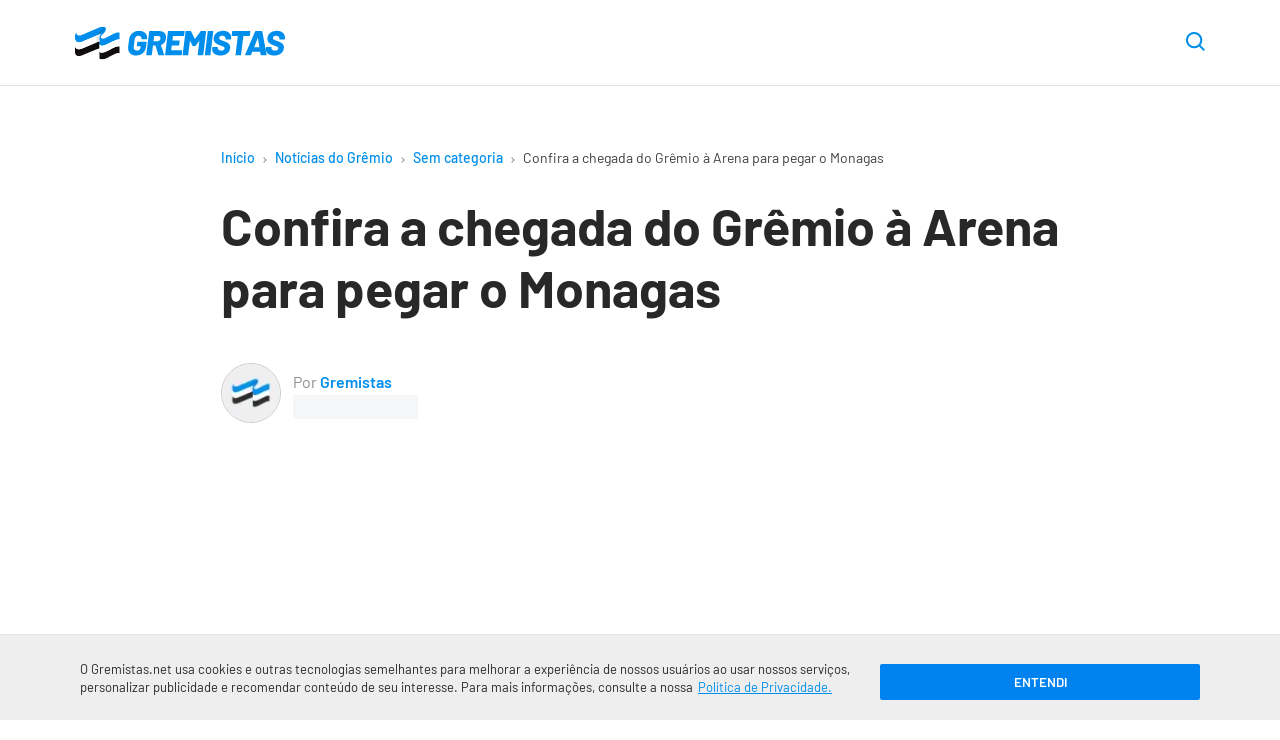

--- FILE ---
content_type: text/html; charset=UTF-8
request_url: https://www.gremistas.net/noticias-do-gremio/confira-a-chegada-do-gremio-a-arena-para-pegar-o-monagas/
body_size: 20999
content:
<!DOCTYPE html>
<html lang="pt-br" class="no-js">

    <head>
        <meta charset="utf-8">

        <meta http-equiv="x-ua-compatible" content="ie=edge">
        <meta name="viewport" content="width=device-width,initial-scale=1">
		
        	<script>ai_no_sticky_sidebar_height = true;</script>
  
  <script async src="https://pagead2.googlesyndication.com/pagead/js/adsbygoogle.js?client=ca-pub-8269088038093144" crossorigin="anonymous"></script>
  
    <script src="https://jsc.mgid.com/site/840577.js" async></script>
  
  <meta name='robots' content='index, follow, max-image-preview:large, max-snippet:-1, max-video-preview:-1' />
<link rel="preload" href="https://www.gremistas.net/wp-content/themes/brfut/assets/js/main.js?ver=2.1.31" as="script" />
<link rel="preload" href="https://www.gremistas.net/wp-content/themes/brfut/assets/fonts/barlow-400.woff2" as="font" type="font/woff2" crossorigin />
<link rel="preload" href="https://www.gremistas.net/wp-content/themes/brfut/assets/fonts/barlow-500.woff2" as="font" type="font/woff2" crossorigin />
<link rel="preload" href="https://www.gremistas.net/wp-content/themes/brfut/assets/fonts/barlow-600.woff2" as="font" type="font/woff2" crossorigin />
<link rel="preload" href="https://www.gremistas.net/wp-content/themes/brfut/assets/fonts/barlow-700.woff2" as="font" type="font/woff2" crossorigin />
<link rel="preconnect dns-prefetch" href="https://www.google-analytics.com/" crossorigin="anonymous" />
<link rel="preconnect dns-prefetch" href="https://www.googletagmanager.com/" crossorigin="anonymous" />

	<!-- This site is optimized with the Yoast SEO Premium plugin v25.5 (Yoast SEO v25.7) - https://yoast.com/wordpress/plugins/seo/ -->
	<title>Confira a chegada do Grêmio à Arena para pegar o Monagas</title>
	<meta name="description" content="Por volta das 17h40 desta quarta-feira, a delega&ccedil;&atilde;o do Gr&ecirc;mio chegou &agrave; Arena para o importante compromisso da Libertadores a" />
	<link rel="canonical" href="https://www.gremistas.net/noticias-do-gremio/confira-a-chegada-do-gremio-a-arena-para-pegar-o-monagas/" />
	<meta property="og:locale" content="pt_BR" />
	<meta property="og:type" content="article" />
	<meta property="og:title" content="Confira a chegada do Grêmio à Arena para pegar o Monagas" />
	<meta property="og:description" content="Por volta das 17h40 desta quarta-feira, a delega&ccedil;&atilde;o do Gr&ecirc;mio chegou &agrave; Arena para o importante compromisso da Libertadores a" />
	<meta property="og:url" content="https://www.gremistas.net/noticias-do-gremio/confira-a-chegada-do-gremio-a-arena-para-pegar-o-monagas/" />
	<meta property="og:site_name" content="Notícias do Grêmio - Gremistas" />
	<meta property="article:publisher" content="https://www.facebook.com/gremistasnet/" />
	<meta property="article:published_time" content="2018-04-04T20:55:35+00:00" />
	<meta name="author" content="Gremistas" />
	<meta name="twitter:card" content="summary_large_image" />
	<meta name="twitter:creator" content="@gremistasnet" />
	<meta name="twitter:site" content="@gremistasnet" />
	<meta name="twitter:label1" content="Escrito por" />
	<meta name="twitter:data1" content="Gremistas" />
	<meta name="twitter:label2" content="Est. tempo de leitura" />
	<meta name="twitter:data2" content="1 minuto" />
	<script type="application/ld+json" class="yoast-schema-graph">{"@context":"https://schema.org","@graph":[{"@type":"NewsArticle","@id":"https://www.gremistas.net/noticias-do-gremio/confira-a-chegada-do-gremio-a-arena-para-pegar-o-monagas/#article","isPartOf":{"@id":"https://www.gremistas.net/noticias-do-gremio/confira-a-chegada-do-gremio-a-arena-para-pegar-o-monagas/"},"author":{"name":"Gremistas","@id":"https://www.gremistas.net/#/schema/person/73ba086ba3219e413ce5eeb54575ef66"},"headline":"Confira a chegada do Grêmio à Arena para pegar o Monagas","datePublished":"2018-04-04T20:55:35+00:00","mainEntityOfPage":{"@id":"https://www.gremistas.net/noticias-do-gremio/confira-a-chegada-do-gremio-a-arena-para-pegar-o-monagas/"},"wordCount":199,"commentCount":0,"publisher":{"@id":"https://www.gremistas.net/#organization"},"inLanguage":"pt-BR","potentialAction":[{"@type":"CommentAction","name":"Comment","target":["https://www.gremistas.net/noticias-do-gremio/confira-a-chegada-do-gremio-a-arena-para-pegar-o-monagas/#respond"]}],"copyrightYear":"2018","copyrightHolder":{"@id":"https://www.gremistas.net/#organization"}},{"@type":"WebPage","@id":"https://www.gremistas.net/noticias-do-gremio/confira-a-chegada-do-gremio-a-arena-para-pegar-o-monagas/","url":"https://www.gremistas.net/noticias-do-gremio/confira-a-chegada-do-gremio-a-arena-para-pegar-o-monagas/","name":"Confira a chegada do Grêmio à Arena para pegar o Monagas","isPartOf":{"@id":"https://www.gremistas.net/#website"},"datePublished":"2018-04-04T20:55:35+00:00","description":"Por volta das 17h40 desta quarta-feira, a delega&ccedil;&atilde;o do Gr&ecirc;mio chegou &agrave; Arena para o importante compromisso da Libertadores a","breadcrumb":{"@id":"https://www.gremistas.net/noticias-do-gremio/confira-a-chegada-do-gremio-a-arena-para-pegar-o-monagas/#breadcrumb"},"inLanguage":"pt-BR","potentialAction":[{"@type":"ReadAction","target":["https://www.gremistas.net/noticias-do-gremio/confira-a-chegada-do-gremio-a-arena-para-pegar-o-monagas/"]}]},{"@type":"BreadcrumbList","@id":"https://www.gremistas.net/noticias-do-gremio/confira-a-chegada-do-gremio-a-arena-para-pegar-o-monagas/#breadcrumb","itemListElement":[{"@type":"ListItem","position":1,"name":"Início","item":"https://www.gremistas.net/"},{"@type":"ListItem","position":2,"name":"Notícias do Grêmio","item":"https://www.gremistas.net/noticias-do-gremio/"},{"@type":"ListItem","position":3,"name":"Sem categoria","item":"https://www.gremistas.net/categoria/sem-categoria/"},{"@type":"ListItem","position":4,"name":"Confira a chegada do Grêmio à Arena para pegar o Monagas"}]},{"@type":"WebSite","@id":"https://www.gremistas.net/#website","url":"https://www.gremistas.net/","name":"Notícias do Grêmio - Gremistas","description":"Confira as últimas informações sobre contratações, treinos e jogos do Grêmio","publisher":{"@id":"https://www.gremistas.net/#organization"},"potentialAction":[{"@type":"SearchAction","target":{"@type":"EntryPoint","urlTemplate":"https://www.gremistas.net/?s={search_term_string}"},"query-input":{"@type":"PropertyValueSpecification","valueRequired":true,"valueName":"search_term_string"}}],"inLanguage":"pt-BR"},{"@type":"Organization","@id":"https://www.gremistas.net/#organization","name":"Gremistas","url":"https://www.gremistas.net/","logo":{"@type":"ImageObject","inLanguage":"pt-BR","@id":"https://www.gremistas.net/#/schema/logo/image/","url":"https://www.gremistas.net/wp-content/uploads/amp-logo.png","contentUrl":"https://www.gremistas.net/wp-content/uploads/amp-logo.png","width":600,"height":60,"caption":"Gremistas"},"image":{"@id":"https://www.gremistas.net/#/schema/logo/image/"},"sameAs":["https://www.facebook.com/gremistasnet/","https://x.com/gremistasnet","https://www.youtube.com/c/Gremistasnet","https://www.instagram.com/gremistasnet/"]},{"@type":"Person","@id":"https://www.gremistas.net/#/schema/person/73ba086ba3219e413ce5eeb54575ef66","name":"Gremistas","image":{"@type":"ImageObject","inLanguage":"pt-BR","@id":"https://www.gremistas.net/#/schema/person/image/","url":"https://www.gremistas.net/wp-content/uploads/cropped-logo-avatar-gremistas-net-96x96.webp","contentUrl":"https://www.gremistas.net/wp-content/uploads/cropped-logo-avatar-gremistas-net-96x96.webp","caption":"Gremistas"},"description":"Esse é o blog da redação do Gremistas.net, escrito pelos jornalistas que compõem a equipe de criação da maior comunidade de torcedores do Grêmio na internet.","birthDate":"1996-02-02","url":"https://www.gremistas.net/autor/gremistas/"}]}</script>
	<!-- / Yoast SEO Premium plugin. -->


<link rel='dns-prefetch' href='//www.gremistas.net' />
<style id='classic-theme-styles-inline-css'>
/*! This file is auto-generated */
.wp-block-button__link{color:#fff;background-color:#32373c;border-radius:9999px;box-shadow:none;text-decoration:none;padding:calc(.667em + 2px) calc(1.333em + 2px);font-size:1.125em}.wp-block-file__button{background:#32373c;color:#fff;text-decoration:none}
</style>
<style id='safe-svg-svg-icon-style-inline-css'>
.safe-svg-cover{text-align:center}.safe-svg-cover .safe-svg-inside{display:inline-block;max-width:100%}.safe-svg-cover svg{fill:currentColor;height:100%;max-height:100%;max-width:100%;width:100%}

</style>
<link rel='stylesheet' id='gn-frontend-gnfollow-style-css' href='https://www.gremistas.net/wp-content/plugins/gn-publisher/assets/css/gn-frontend-gnfollow.min.css?ver=1.5.23' media='all' />
<style id='main-inline-css'>
array(3){["main_color"]=> string(0) "" ["text_color"]=> string(0) "" ["link_color"]=> string(0) ""}:root{--main-color:#008eec;--text-color:#282828;--link-color:#008eec;--font-family:Barlow,system-ui,-apple-system,BlinkMacSystemFont,"Segoe UI",Roboto,Ubuntu,"Helvetica Neue",sans-serif;--font-size:17px;--font-size-desktop:21px;--line-height:1.7;--gray:#686673;--bold-gray:21px;--medium-gray:#8d8d8d;--light-gray:#bebebe;--green:#5ab879;--red:#f86c6c;--container:1160px;--container-main:869px;--container-padding:15px;--paragraph-margin-top:30px;--paragraph-margin-bottom:30px}@font-face{font-family:"Barlow";font-style:normal;font-weight:400;src:local(""),url("https://www.gremistas.net/wp-content/themes/brfut/assets/fonts/barlow-400.woff2") format("woff2"),url("https://www.gremistas.net/wp-content/themes/brfut/assets/fonts/barlow-400.woff") format("woff")}@font-face{font-family:"Barlow";font-style:normal;font-weight:500;src:local(""),url("https://www.gremistas.net/wp-content/themes/brfut/assets/fonts/barlow-500.woff2") format("woff2"),url("https://www.gremistas.net/wp-content/themes/brfut/assets/fonts/barlow-500.woff") format("woff")}@font-face{font-family:"Barlow";font-style:normal;font-weight:600;src:local(""),url("https://www.gremistas.net/wp-content/themes/brfut/assets/fonts/barlow-600.woff2") format("woff2"),url("https://www.gremistas.net/wp-content/themes/brfut/assets/fonts/barlow-600.woff") format("woff")}@font-face{font-family:"Barlow";font-style:normal;font-weight:700;src:local(""),url("https://www.gremistas.net/wp-content/themes/brfut/assets/fonts/barlow-700.woff2") format("woff2"),url("https://www.gremistas.net/wp-content/themes/brfut/assets/fonts/barlow-700.woff") format("woff")}html{font-family:sans-serif;-ms-text-size-adjust:100%;-webkit-text-size-adjust:100%;-webkit-tap-highlight-color:transparent;scroll-behavior:smooth}body{font-family:var(--font-family);font-size:var(--font-size);line-height:var(--line-height);color:var(--text-color);margin:0;font-weight:300;background-color:#ffffff}article,aside,body,div,figcaption,figure,form,h1,h2,h3,h4,html,img,label,nav,p,span,strong{vertical-align:top;margin:0;padding:0;border:0}button{cursor:pointer;font-family:inherit;background:0;border:0}h1,h2,h3,h4,h5,h6{line-height:1.2}strong{font-weight:600}*,:after,:before{box-sizing:border-box}figure{overflow:hidden}img{width:100%;height:auto}img.img-max-content{max-width:max-content}.no-js img[loading="lazy"]{display:none}html:not(.no-js) img[loading="lazy"]:not(.lazyloaded){content:"";display:inline-block;right:0;left:0;top:0;bottom:0;opacity:1;background-color:#e9ebee;background-image:linear-gradient( to left,#e9ebee 0,#f4f5f6 20%,#e9ebee 40%,#e9ebee 100% );background-repeat:no-repeat;background-size:1000px 900px;-webkit-animation:lazy-animation 1s infinite linear forwards;-moz-animation:lazy-animation 1s infinite linear forwards;animation:lazy-animation 1.01s infinite linear forwards}@-webkit-keyframes lazy-animation{from{background-position:-800px 0}to{background-position:400px 0}}@keyframes lazy-animation{from{background-position:-800px 0}to{background-position:400px 0}}.container{max-width:var(--container);padding-left:var(--container-padding);padding-right:var(--container-padding);margin-left:auto;margin-right:auto}.container--main,.container--article{max-width:var(--container-main)}a{color:var(--link-color)}.article__content a{}p{margin-bottom:var(--paragraph-margin-bottom)}.screen-reader-text{border:0;clip:rect(1px,1px,1px,1px);clip-path:inset(50%);height:1px;margin:-1px;overflow:hidden;padding:0;position:absolute;width:1px;word-wrap:normal !important}.sf{display:-webkit-box;display:-webkit-flex;display:-ms-flexbox;display:flex}.fc{-webkit-box-align:center;-webkit-align-items:center;-ms-flex-align:center;align-items:center}.fe{-webkit-box-align:end;-webkit-align-items:flex-end;-ms-flex-align:end;align-items:flex-end}.jc{-webkit-box-pack:center;-webkit-justify-content:center;-ms-flex-pack:center;justify-content:center}.je{-webkit-box-pack:flex-end;-webkit-justify-content:flex-end;-ms-flex-pack:flex-end;justify-content:flex-end}.sb{-webkit-justify-content:space-between;justify-content:space-between}.se{-webkit-justify-content:space-evenly;justify-content:space-evenly}.o1{order:1}.o2{order:2}.fw{-webkit-flex-wrap:wrap;-ms-flex-wrap:wrap;flex-wrap:wrap}.f1{-webkit-box-flex:1;-webkit-flex:1;-ms-flex:1;flex:1}.f2{-webkit-box-flex:2;-webkit-flex:2;-ms-flex:2;flex:2}.button{font-family:inherit;padding:0;margin:0;background:0;border:0;cursor:pointer}.btn{width:100%;font-size:12px;background:#f8f8f8;border-radius:3px;border:1px solid #e1e1e1;padding:20px;margin-top:25px;text-transform:uppercase;font-weight:700;text-align:center}a.btn{color:var(--text-color);text-decoration:none}.icon{fill:var(--text-color);width:24px;height:24px;stroke-linecap:round;stroke-linejoin:round;stroke-width:2;pointer-events:none}.btn .icon{width:12px;height:7px;margin-left:7.5px}.btn--right .icon{width:9px;height:12px}.main{padding:20px 0 0}.has-text-align-center{text-align:center}.news-button{max-width:230px;margin:0 0 40px}.article__content .news-button a{box-shadow:none}.header{padding:15px 0 0;border-bottom:1px solid #e1e1e1;font-size:16px;background-color:#ffffff}.header .container{position:relative;padding-right:0}.header--sticky{-webkit-position:sticky;position:sticky;top:-1px;z-index:9999;border-top:1px solid transparent}.is-sticky{-webkit-box-shadow:0 3px 10px rgba(0,0,0,0.07);box-shadow:0 3px 10px rgba(0,0,0,0.07)}.header__icon{margin-left:5px}.header__icon .icon{width:15px;height:15px}.header__image{max-width:180px}.header__image__icon{width:180px;height:29px}.download-app{display:none;background-color:#fc0;color:#3f3f3f;border:2px solid #f1bf00;text-transform:uppercase;font-style:italic;font-weight:700;font-size:12px;padding:9px 7.5px;line-height:1;border-radius:3px;margin-left:12.5px}.header__menu{margin-right:-(var(--container-padding));position:relative;flex-basis:100%;margin-top:5px;max-width:100%}.header__menu .menu-item{letter-spacing:0.5px;font-size:17px;font-weight:700;padding:0 10px;margin:0}.header__menu .menu-item:first-child{padding-left:0}.header__menu .menu-item a{color:var(--text-color);display:block;line-height:1;text-decoration:none;border-bottom:4px solid transparent;text-align:left;padding:14px 0 10px;width:100%}.header__menu .current-menu-item.menu-item a,.header__menu .menu-item a:hover{color:var(--link-color);border-color:var(--link-color)}.header__menu .menu-item a:hover{-webkit-transition:all ease 250ms;transition:all ease 250ms}.header__nav{overflow-y:hidden;overflow-x:scroll;-webkit-overflow-scrolling:touch}.header__nav::-webkit-scrollbar{display:none}.header__nav::after{content:"";display:block;background:linear-gradient( 270deg,rgb(255,255,255) 0,rgba(255,255,255,0) 100% );position:absolute;right:0;top:0;width:60px;height:100%;pointer-events:none;transition:opacity 0.3s ease-in-out}.header__nav--scrollend::after{opacity:0}.header__ul{padding:0;margin:0;list-style:none;text-align:center;padding:0 20px 0 0;margin:0;white-space:nowrap}.header__icon{width:50px}.header__nav .header__icon[aria-expanded="true"] .icon{transform:rotate(180deg)}.header__nav [role="menu"]{display:none;position:relative;width:100%;margin:0;padding:0;padding:7px 4px;border-bottom:4px solid #bf0d0b;background-color:#eee}.header__logo img{max-width:150px}.header--left .header__logo{margin-right:2rem;-webkit-box-flex:1;-webkit-flex:1;-ms-flex:1;flex:1}.header__menu-wrapper{visibility:hidden;width:0;text-align:right;position:absolute;background-color:#fff;max-width:86vw;height:100vh;top:0;left:-100%;-webkit-transition:left 350ms ease,width 350ms ease,visibility 350ms ease;transition:left 350ms ease,width 350ms ease,visibility 350ms ease;z-index:997}.header__menu-button[aria-expanded="true"] + .header__menu-wrapper{left:0;width:100%;visibility:visible}.button--close{font-size:24px;color:inherit;width:50px;height:50px;text-align:center;line-height:1}.header__search{margin-right:var(--container-padding)}.header__search-button .icon{width:19px;height:19px}.search__container{right:var(--container-padding);opacity:0;visibility:hidden;position:absolute;width:100%;max-width:calc(100% - 65px);-webkit-transition:opacity ease 250ms;transition:opacity ease 250ms;z-index:99}.search-opened .search__container{opacity:1;visibility:visible}.header__search-button .icon{fill:var(--link-color)}.search__input{background-color:#f5f6fa;width:100%;border-radius:7px;border:0;font-family:inherit;font-size:0.9rem;padding:15px 48px 15px 20px}.search__close{position:absolute;right:0;top:0;height:48px;width:48px}.search__close .icon{fill:var(--main-color);width:16px;height:16px}.home.page .main{padding-top:0;padding-bottom:0}.featured__main{margin-bottom:5px}.featured__main .card{border-bottom:0}.featured__main .card a{display:block}.featured__main .card__figure{width:initial;margin-right:0}.featured__main .card__image{max-height:initial}.featured__main .card__info{position:relative;background-color:#efefef;padding:17.5px 12.5px}.featured__main .card__hint{background-color:var(--main-color);position:absolute;bottom:100%;left:0;color:#ffffff;font-weight:700;font-size:13px;padding:7.5px 12.5px;border-top-right-radius:3px;letter-spacing:-0.03px;line-height:1}.featured__main .card__title{font-size:19px;line-height:1.47}.section--news .featured__main{margin-top:35px}.section--webstories .section__list{display:flex;gap:10px;overflow-x:auto;flex-wrap:nowrap;scroll-snap-type:x mandatory;-webkit-overflow-scrolling:touch;padding-bottom:8px}.card.card--webstory{flex:0 0 auto;width:220px;scroll-snap-align:start;position:relative;overflow:hidden;border-radius:8px;padding:0}.card--webstory a{height:100%}.card--webstory .article__image{height:350px}.card--webstory .article__image::after{top:0;left:0;right:0;bottom:0;content:'';display:block;position:absolute;background:linear-gradient(180deg,rgba(0,0,0,.00) 30%,#000 100%)}.card--webstory img{width:100%;height:100%;object-fit:cover;display:block}.card--webstory .card__title{position:absolute;bottom:0;left:0;margin:0;width:100%;padding:12px;color:#fff;font-size:20px;line-height:1.2;font-weight:600;box-sizing:border-box;z-index:2}.breadcrumbs{position:relative;max-width:100%;overflow-x:scroll;white-space:nowrap;margin-bottom:25px;font-size:11px}.breadcrumbs::-webkit-scrollbar{display:none}.breadcrumbs a{color:var(--link-color);font-weight:500;text-decoration:none;padding:0 5px}.breadcrumbs span span:first-child a{padding-left:0}.breadcrumb_last{color:#3f3f3f;padding:0 5px}.breadcrumbs span,.breadcrumbs a{display:inline-block}.separator{padding:0 10px}.separator-circle{background-color:var(--medium-gray);display:inline-block;content:"";width:4px;height:4px;border-radius:10px;margin:0 10px}.breadcrumbs .icon{fill:#999;width:4px;height:6px}.article__header{margin-bottom:35px}.article__title{font-size:26px;margin-bottom:25px}.article__image{margin-left:calc(-1 * var(--container-padding));margin-right:calc(-1 * var(--container-padding))}.article__image-caption,.wp-element-caption{color:var(--medium-gray);font-size:15px;margin-top:5px}.article__image-caption{padding-left:var(--container-padding);padding-right:var(--container-padding)}.wp-element-caption{margin-bottom:30px}.article__author{color:var(--medium-gray)}.article__author-name{font-size:16px}.article__author-name a{color:var(--main-color);text-decoration:none;font-weight:600}.article__author-image{max-width:50px;margin-right:12.5px}.article__author-image img{border:1px solid #c9c9c9;border-radius:100px}.article__meta{font-size:0.9em;margin-bottom:35px}.article__time{font-size:10px}@media(min-width:349px){.article__time{font-size:12px}}@media(min-width:369px){.article__time{font-size:13px}}@media(min-width:389px){.article__time{font-size:14px}}ul,ol{margin:36px 0;padding:0 30px}ul li,ol li{margin:7.5px 0}ul li::marker,ol li::marker{color:var(--main-color);font-weight:700}.article__content{margin-bottom:45px}.article__content img{border-radius:5px;border:1px solid #c9c9c9}.article__content .match__teams img,.standings__team-image img{border:0;border-radius:0}.article__content h2{font-size:23px;margin-bottom:25px}.article__content h3{font-size:21px;margin-bottom:25px}.article__content h4{font-size:19px;margin-bottom:22.5px}.wp-block-quote{border-left:4px solid var(--main-color);font-size:24px;margin:48px auto;padding-left:1rem;font-weight:500;line-height:1.5}.wp-block-quote cite{display:block;font-size:18px}.wp-block-separator{max-width:125px;border-color:#ececec;border-width:3px;border-style:solid;margin-top:45px;margin-bottom:45px}.article__tags{margin-bottom:45px}.article__tag{display:inline-block;font-weight:500;color:#7a7a7a;text-transform:uppercase;background:#f5f5f5;border-radius:2px;padding:6.5px 15px;margin:0 10px 10px 0;font-size:13px;text-decoration:none}.article__tag:last-child{margin-right:0}.article__share{margin-top:45px}.share__button{text-transform:uppercase;font-weight:700;background:#f8f8f8;padding:15px 20px;border:1px solid #e1e1e1;border-radius:3px;margin:0 auto}.share__button .icon{fill:var(--text-color);width:17px;height:14px;margin-left:7.5px}.author-box{background-color:#f9f9f9;border-radius:5px;font-size:19px;margin-bottom:45px;padding:20px}.author-box p{font-size:17px;margin-bottom:0}.author-box__title{font-size:30px;font-weight:600;margin-bottom:30px}.author-box__content{margin-bottom:30px}.author-box__details{line-height:1}.author-box__avatar-image{max-width:60px}.author-box__avatar-image img{border-radius:60px;border:1px solid #c9c9c9}.author-box__details{margin-left:10px}.author-box__name{margin-bottom:7.5px}.author-box__name a{text-decoration:none;font-weight:600}.author-box__role{color:var(--medium-gray);font-size:16px}.section{border-bottom:1px solid #ececec;padding:35px 0}.section:last-of-type{border-bottom:0;padding-bottom:0}.section--hide-mobile{display:none}.section__title{font-size:20px;font-weight:600;margin-bottom:35px}.section__title--detail::before{content:"/";color:var(--link-color)}.section__title--line{position:relative;overflow:hidden}.section__title--line::after{position:absolute;top:50%;transform:translatey(-50%);bottom:0;content:"";background:#f3f3f3;width:100%;height:7px;margin-left:12px}.featured__main + .section__list,.featured__sub .section__list{padding-top:35px;margin:0}.section--article{padding-top:0}.section--sponsored{border-bottom:0}.card{border-bottom:1px solid #dbdbdb;padding:25px 0}.card:first-child{padding-top:0}.card:last-child{padding-bottom:0;border-bottom:0}.card a{color:var(--text-color);display:-webkit-box;display:-webkit-flex;display:-ms-flexbox;display:flex;text-decoration:none}.card__title{font-size:17px;font-weight:600;line-height:1.5;margin-bottom:7.5px;-webkit-transition:color 350ms ease;transition:color 350ms ease}.card:hover .card__title{color:var(--main-color)}.card__time{color:var(--medium-gray);display:block;font-size:14px}.card__figure{position:relative;width:92px;margin-right:10px}.card__count{background-color:var(--main-color);color:#ffffff;font-weight:600;position:absolute;bottom:0;left:0;width:30px;height:30px;border-top-right-radius:3px;border-bottom-left-radius:3px}.card__image{position:relative;border-radius:5px;max-height:82px;border:1px solid #c9c9c9}.section--videos .section__list{margin-left:-10px}.section--videos .card--video{min-width:87vw;padding:0 10px;border-bottom:0}.section--videos .card--video a{display:initial}.section--videos .card--video .card__figure{width:100%;margin-right:0;margin-bottom:15px}.section--videos .card__image{max-height:initial}.section--videos .card--video img{width:100%;height:auto}.card--video .card__image{position:relative}.section--videos .card__time{display:none}.card--video img{width:auto;height:82px;transform:translatex(-50%);left:50%;position:relative}.play-button{position:absolute;top:50%;left:50%;transform:translate(-50%,-50%);width:52px;height:52px;background-color:rgba(0,0,0,0.75);border-radius:40px}.play-button .icon{fill:#ffffff;width:17px;height:21px;margin-left:3px}.scroll-side{margin-top:25px}.scroll-side .icon{fill:var(--light-gray);width:5px;height:9px}.scroll-side__text{color:var(--medium-gray);font-size:12px;margin:0 10px}.article__image .wp-block-lazy-embed{margin-top:0;margin-bottom:0}.post-template-single-video-php .article__image{margin-bottom:45px}.card--match{border-bottom:0;padding:0 10px;max-width:320px}.card--match:first-child{padding-left:0}.card--match-large{max-width:100%;padding-bottom:25px;padding-left:0;padding-right:0}.card--match .card__inner{padding:15px 30px;border:1px solid #e8e8e8;border-radius:3px;-webkit-transition:box-shadow 450ms ease;transition:box-shadow 450ms ease}.card--match .card__inner:hover{box-shadow:inset 0 -5px 0 0 var(--main-color)}.card--match a{display:block}.match__league,.match__date{color:var(--medium-gray);text-align:center;font-size:12px}.card--match-min .match__date{margin:0 7px;line-height:1.3}.match__date-day{font-size:11px;font-weight:700;color:#000;text-transform:uppercase;white-space:nowrap}.match__date-hour{font-size:11px;color:#a8a8a8}.match__teams{margin:20px 0}.match__team-name,.match__team-name-min{font-size:16px;font-weight:700;margin-right:7.5px}.match__team--away .match__team-name,.match__team--away .match__team-name-min{margin-right:0;margin-left:7.5px}.match__team-image{width:45px;text-align:center}.match__team-image img{max-width:45px;width:auto;max-height:45px}.match__team-score{font-size:24px;font-weight:700;margin:0 10px 0 20px}.card--match-large a{box-shadow:none}.card--match-large .match__team-score{min-width:19px;font-size:37px;line-height:1.15;margin:0 15px 0 27.5px}.card--match-large .match__team-name{display:none}.match__team--away .match__team-score{margin:0 20px 0 10px}.card--match-large .match__team--away .match__team-score{margin:0 27.5px 0 15px}.match__broadcast__item{background-color:#f8f8f8;padding:3px 18px;border-radius:50px;margin-left:10px;line-height:1.5;font-size:12px}.match__broadcast__item:not(:first-child){display:none}.match__separator{max-width:1px;height:13px;background:#d1d1d1;flex:1 0 100%}.section.section--matches-min{border-bottom:0;padding-bottom:0}.section--matches-min .section__list{margin-top:0}.card--match-min{max-width:50%;width:100%;padding:0 5px}.card--match-min:last-child{padding-right:0}.card--match-min .card__inner{padding:20px}.card--match-min .match__teams{margin:0}.card--match-min .match__team-image img{max-width:35px;max-height:35px}.card--match-min .match__team-score{font-size:19px;margin:0 10.5px 0 8px}.card--match-min .match__team--away .match__team-score{margin:0 8px 0 10.5px}.slider{position:relative}.slider .section__list{overflow-y:hidden;overflow-x:scroll;-webkit-overflow-scrolling:touch}.slider .section__list::-webkit-scrollbar{display:none}.slider__items{scroll-snap-type:x mandatory;white-space:nowrap;overflow-y:hidden;overflow-x:scroll;-webkit-overflow-scrolling:touch}.slider__items>*{scroll-snap-align:start}.slider__prev,.slider__next{position:absolute;top:50%;transform:translateY(-50%);height:50px;width:50px;padding:5px;border-radius:100px;background-position:50% 50%;background-repeat:no-repeat;border:5px solid transparent;z-index:1;opacity:1;-webkit-transition:opacity 450ms ease;transition:opacity 450ms ease}.slider__prev{background-image:url('data:image/svg+xml;charset=utf-8,<svg width="9" height="16" fill="none" xmlns="http://www.w3.org/2000/svg"><path d="M7.875 15.75a1.125 1.125 0 0 0 .795-1.92L2.714 7.874 8.67 1.92A1.125 1.125 0 1 0 7.08.33L.33 7.08c-.44.439-.44 1.151 0 1.59l6.75 6.75c.219.22.507.33.795.33Z" fill="%23000"/></svg>');left:-70px}.slider__next{background-image:url('data:image/svg+xml;charset=utf-8,<svg width="9" height="16" viewBox="0 0 9 16" xmlns="http://www.w3.org/2000/svg"><title>Próximo</title><path d="M1.125 15.75a1.125 1.125 0 0 1-.795-1.92l5.956-5.955L.33 1.92A1.125 1.125 0 1 1 1.92.33l6.75 6.75c.44.439.44 1.151 0 1.59l-6.75 6.75c-.219.22-.507.33-.795.33Z" fill="%23000"/></svg>');right:-70px}.slider--scrollstart .slider__prev,.slider--scrollend .slider__next{opacity:0;visibility:hidden}.wp-block-embed{margin-top:var(--paragraph-margin-top);margin-bottom:var(--paragraph-margin-bottom)}.twitter-tweet{margin-left:auto;margin-right:auto}.wp-block-lazy-embed{margin-top:var(--paragraph-margin-top);margin-bottom:var(--paragraph-margin-bottom)}.wp-block-lazy-embed .wp-block-embed__wrapper,.wp-block-embed-youtube .wp-block-embed__wrapper{position:relative;padding:30px 0 56.25%;height:0;overflow:hidden}.wp-block-embed-youtube .wp-block-embed__wrapper embed,.wp-block-embed-youtube .wp-block-embed__wrapper iframe,.wp-block-embed-youtube .wp-block-embed__wrapper object{position:absolute;top:0;left:0;width:100%;height:100%}.wp-block-lazy-embed{padding-bottom:56.25%;display:block;position:relative;height:0;overflow:hidden;clear:both}.wp-block-lazy-embed__wrapper{padding-top:56.25%;width:100%;position:relative;background-size:cover;background-repeat:no-repeat;background-position:center center;cursor:pointer}.wp-block-embed-youtube__button{position:absolute;inset:0;width:65px;height:65px;margin:auto;padding:0;background-color:transparent;border:none;cursor:pointer}.wp-block-embed-youtube__button .icon{width:65px;height:65px;stroke:none;fill:#37392a;fill-opacity:0.81;transition:fill 0.1s cubic-bezier(0.4,0,1,1),fill-opacity 0.1s cubic-bezier(0.4,0,1,1)}.wp-block-lazy-embed__wrapper:hover .icon{fill:#cc181e;fill-opacity:1}.wp-block-table{overflow-x:auto;margin-bottom:20px}.wp-block-table table{width:100%;border-collapse:collapse;border-left:1px solid #f6f6f6;border-right:1px solid #f6f6f6}.wp-block-table table tbody tr:hover,.wp-block-table table tbody tr:nth-child(even):hover{background-color:#f1f1f1}.wp-block-table table thead th{text-align:left;font-weight:700}.wp-block-table table thead th,.wp-block-table table tbody tr:nth-child(even){background-color:#fbfbfb;border-collapse:collapse}.wp-block-table table thead th,.wp-block-table table tbody td{padding:10px;border:0;border-top:1px solid #f6f6f6;border-bottom:1px solid #f6f6f6;white-space:nowrap;font-size:0.9em}.wp-block-table.ranking td:first-child{color:var(--main-color);text-align:center;font-weight:700;font-size:1.025em}.wp-block-table.ranking th:nth-child(1),.wp-block-table.ranking td:nth-child(1),.wp-block-table.ranking th:nth-child(2),.wp-block-table.ranking td:nth-child(2){width:70px}.wp-block-table.ranking th:nth-child(2),.wp-block-table.ranking td:nth-child(2){padding-left:0}.wp-block-table img{width:50px !important;height:50px;object-fit:cover}@media (min-width:769px){}.pagination{margin-top:30px}.nav-links,.pagination .current,.pagination a{margin-bottom:40px;text-decoration:none}.pagination .current,.pagination a{width:40px;height:40px;border-radius:3px;margin:0 4px 8px;font-size:14px;font-weight:400;line-height:inherit;font-style:normal;color:#282828;background:#f8f8f8;border:1px solid #e1e1e1;-webkit-transition:0.3s;transition:0.3s}.pagination span{font-size:14px;background:0;border:0;margin-bottom:8px}.pagination a.prev{margin-left:0}.pagination a.next{margin-right:0}.pagination a:hover,.pagination .next:hover,.pagination .prev:hover,.pagination .current{background:#e9e9e9}.pagination .disabled{font-size:15px;color:#989898;cursor:default;font-weight:300;font-style:normal;margin:0}.pagination .next,.pagination .prev{line-height:1;padding:0 15px;width:initial}.page-template-default .main{padding-top:0}.page:not(.page-template-default) .article__title,.archive .article__title,.search .article__title{font-size:25px}.article__header--page{background-color:var(--main-color);background-image:url("../images/background-blue.svg");background-size:cover;padding:35px 0;margin-bottom:55px;text-align:center;color:#ffffff}.page-template-default .article__title{margin-bottom:0}.article__subtitle{line-height:var(--line-height);font-size:19px;font-weight:300;max-width:520px;margin:30px auto 0}.page__content .section__list{padding-top:0}.page-id-10729{background-color:#fbfbfb}.user{background-color:#ffffff;padding:30px 20px}.user a,.user a{color:var(--main-color);box-shadow:none}.user a:hover,.user a:hover{box-shadow:none}.user__image{margin-right:20px}.user__image img{border-radius:150px}.user__job{background-color:var(--main-color);color:#ffffff;font-size:11px;font-weight:bold;text-align:center;text-transform:uppercase;padding:3px 6px;margin-top:-5px;z-index:9;transform:rotate(-3deg);-webkit-transform:rotate(-3deg)}.article__content .user__name{color:var(--main-color);font-size:19px;margin:0 0 15px}.user__description{color:var(--medium-gray);font-size:15px}.user__description p{margin-top:15px;margin-bottom:15px}.article__content .user__social-title{font-size:13px;text-transform:uppercase}.user__social{margin:10px 0;list-style:none;padding:0}.user__social li{margin:0;padding:0}.user__social li:not(:first-child){margin-left:7.5px}.footer{padding:40px 0 50px;border-top:1px solid #ececec;margin-top:35px;background-size:cover}.footer__list__item{margin-bottom:40px}.footer__list__item:last-child{margin-bottom:10px}.footer .widget a{color:var(--bold-gray);text-decoration:none;font-size:15px;width:100%;margin-bottom:20px}.footer .widget a:hover{text-decoration:underline}.footer .widget ul{margin:0;padding:0;list-style:none}.footer .widget ul li{padding-left:0}.footer .widget__title{font-size:19px;margin-bottom:25px}.footer__social__item .icon{fill:var(--main-color);width:25px;height:25px}.footer__social__item:not(:first-child){margin-left:15px}.footer__copy{color:var(--bold-gray);text-align:center;font-size:13px}.footer__copy p{margin:0}.load-more__container .section__title{font-size:17px;margin-bottom:35px}.load-more__button{margin-top:55px}.load-more__button[disabled],.load-more__button:disabled{opacity:0.6;cursor:not-allowed}.load-more__text{text-align:center;font-size:0.85em;margin-bottom:-45px;margin-top:50px}.load-more__container .section__list{padding-bottom:55px}.clever-core-ads{margin-top:45px}.adv-container{max-width:1050px;margin:0 auto;text-align:center;min-height:360px}.adv-container--top{min-height:360px;margin-bottom:calc(2 * var(--paragraph-margin-bottom))}.adv-container--content,.dugout-video{margin-top:var(--paragraph-margin-top);margin-bottom:calc(2 * var(--paragraph-margin-bottom))}.adv-container--desktop{display:none}.adv-container--desktop.adv-container--top{min-height:282px}.adv-container--desktop.adv-container--content{height:280px}.home .adv-container--top,.adv-container--middle-featured{min-height:132px}.logged-in .adv-container ins,.logged-in [data-type="_mgwidget"],.logged-in .dugout-video{background:#eeeeee;min-height:300px;display:flex !important;align-items:center;justify-content:center;text-decoration:none}.logged-in .adv-container ins::after{content:"AdSense";color:#aaa;font-size:20px;font-weight:bold}.logged-in .dugout-video::after{content:"OneFootball";color:#aaa;font-size:20px;font-weight:bold}.logged-in [data-type="_mgwidget"]::after{content:"MGID";color:#aaa;font-size:20px;font-weight:bold}.scroll-top{background:rgba(0,0,0,0.8);padding:7.5px 17.5px 10.5px;line-height:1;display:inline-block;border-radius:3px;position:fixed;bottom:10px;left:50%;z-index:999;cursor:pointer;opacity:1;transform:translate(-50%,0);-webkit-transition:all 800ms ease;transition:all 800ms ease}.scroll-top--hide{opacity:0;transform:translate(-50%,100px)}.scroll-top__text{color:#fff;font-size:14px;line-height:1;text-decoration:none}.article__header--standings .article__title{font-size:21px}.error404 .main{padding:100px 0}.error404 .article .container{max-width:500px}.article__header--404,.error404 .article__content{text-align:center}.article__header--404{margin-bottom:25px}.article__header--404 .article__title{font-size:26px;margin-bottom:25px}.error404__image{max-width:180px;margin:0 auto 30px}.skeleton{width:125px;height:24px;animation:skeleton-loading 1s linear infinite alternate;text-indent:-9999px;overflow:hidden;white-space:nowrap}@keyframes skeleton-loading{0{background-color:hsl(200,20%,80%)}100%{background-color:hsl(200,20%,95%)}}@media (min-width:769px){body{font-size:var(--font-size-desktop)}p{margin-bottom:40px}.main{padding:35px 0 0}.f{display:-webkit-box;display:-webkit-flex;display:-ms-flexbox;display:flex}.btn{font-size:14.5px}.header{padding:25px 0}.header .container{padding-right:var(--container-padding)}.search__container{max-width:400px}.breadcrumbs{margin-bottom:25px;font-size:14px}.header__image{max-width:210px}.header__image__icon{width:210px;height:34px}.header__ul{-webkit-box-pack:flex-end;-webkit-justify-content:flex-end;-ms-flex-pack:flex-end;justify-content:flex-end}.header__menu{flex-basis:0;margin-top:0;order:2}.header__menu .menu-item{font-size:17px;padding:0 1rem}.header__nav::after{display:none}.header__search{order:3;margin-right:0}.download-app{font-size:14px;margin-left:40px;padding:13px 10px;border-radius:5px}.section--hide-desktop{display:none}.section--hide-mobile:not(.section--hide-desktop){display:block}.featured__main{margin-bottom:90px}.featured__main .card a{position:relative}.featured__main .card__image{border-radius:5px}.featured__main .card__info{position:absolute;left:40px;bottom:-90px;max-width:680px;padding:32.5px;background-color:#f8f8f8}.featured__main .card__hint{font-size:15px;padding:10px 30px}.featured__main .card__title{font-size:38px;line-height:1.25;margin-top:0;margin-bottom:20px}.section--news .featured__main{margin-top:55px}.adv-container--featured{width:300px;margin-left:40px}.card.card--webstory{flex:1}.article__author-image{max-width:60px}.article__image{margin-left:0;margin-right:0}.article__image img{border-radius:5px;border:1px solid #c9c9c9}.article__image-caption{padding-left:0;padding-right:0}.author-box{font-size:19px;padding:30px 35px}.author-box p{font-size:19px}.section{padding:55px 0}.section--article{padding-top:25px}.article__title{font-size:52px;margin-bottom:45px}.article__header,.article__meta{margin-bottom:45px}.article__content h2{font-size:34px;margin-top:45px;margin-bottom:30px}.article__content h3{font-size:28px;margin-top:30px}.article__content h3 + p{margin-top:var(--paragraph-margin-top)}.article__content h4{font-size:22px;margin-top:27.5px}.article__content h4 + p{margin-top:var(--paragraph-margin-top)}.wp-block-quote{font-size:28px}.section__title{font-size:28px}.featured__main + .section__list,.featured__sub .section__list{padding-top:55px}.section__list--3{margin-left:-9px;margin-right:-9px}.section__list--3 .card{width:33.3333%;padding-left:9px;padding-right:9px}.section__list--4{margin-left:-9px;margin-right:-9px}.section__list--4 .card{width:25%;padding-left:9px;padding-right:9px}.card{padding-top:0;border-bottom:0}.card.card--list{border-bottom:1px solid #dbdbdb;padding:35px 0}.card.card--list:first-child{padding-top:0}.card.card--list:last-child{border-bottom:0}.card:not(.card--list) a{display:block}.card__title{font-size:20px;margin:12.5px 0 7.5px}.card__figure{width:100%;margin-right:0}.card__count{width:50px;height:50px;border-top-right-radius:5px;border-bottom-left-radius:5px}.card--list .card__title{font-size:28px}.card--list .card__figure{width:40%}.card--list .card__info{margin-left:30px}.card__image{max-height:152px}.card--list .card__image{max-height:215px}.section--videos .card--video{min-width:280px}.card--video img{width:100%;height:auto;transform:initial;left:initial}.play-button{width:60px;height:60px}.card--match{max-width:363px;min-width:350px}.card--match-large{max-width:100%}.card--match-large .match__team{min-width:300px}.card--match-large .match__team-name{display:block}.card--match-large .match__team-name-min{display:none}.match__broadcast__item:not(:first-child){display:block}.card--match-min{width:100%;max-width:100%}.scroll-side{margin-top:45px}.scroll-side__text{font-size:14x}.article__header--page{padding:55px 0}.section__list--user{margin:0 -200px}.adv-container--content{margin-left:-100px;margin-right:-100px}.adv-container--mobile{display:none}.adv-container--desktop{display:block}.adv-container--before-content,.adv-container--content{min-height:122px}.home .adv-container--top{min-height:282px}.adv-container--middle-featured{min-height:0}.footer{padding-top:65px;margin-top:55px}.footer__list{margin-left:-25px;margin-right:-25px;margin-bottom:55px}.footer__list .footer__list__item{padding:0 25px}.footer__list--4 .footer__list__item{width:25%}.scroll-top{right:10px;left:initial;transform:translate(0,0)}.scroll-top--hide{transform:translate(0,100px)}}
</style>
<link rel='stylesheet' id='standings-css' href='https://www.gremistas.net/wp-content/themes/brfut/includes/leagues/blocks/standings/standings.css?ver=1.0.3' media='all' />
  <script src="https://cdn.onesignal.com/sdks/web/v16/OneSignalSDK.page.js" defer></script>
  <script>
          window.OneSignalDeferred = window.OneSignalDeferred || [];
          OneSignalDeferred.push(async function(OneSignal) {
            await OneSignal.init({
              appId: "df2af1ef-7fa2-473a-a8d8-60ae0ccb3455",
              serviceWorkerOverrideForTypical: true,
              path: "https://www.gremistas.net/wp-content/plugins/onesignal-free-web-push-notifications/sdk_files/",
              serviceWorkerParam: { scope: "/wp-content/plugins/onesignal-free-web-push-notifications/sdk_files/push/onesignal/" },
              serviceWorkerPath: "OneSignalSDKWorker.js",
            });
          });

          // Unregister the legacy OneSignal service worker to prevent scope conflicts
          navigator.serviceWorker.getRegistrations().then((registrations) => {
            // Iterate through all registered service workers
            registrations.forEach((registration) => {
              // Check the script URL to identify the specific service worker
              if (registration.active && registration.active.scriptURL.includes('OneSignalSDKWorker.js.php')) {
                // Unregister the service worker
                registration.unregister().then((success) => {
                  if (success) {
                    console.log('OneSignalSW: Successfully unregistered:', registration.active.scriptURL);
                  } else {
                    console.log('OneSignalSW: Failed to unregister:', registration.active.scriptURL);
                  }
                });
              }
            });
          }).catch((error) => {
            console.error('Error fetching service worker registrations:', error);
          });
        </script>
		<link rel="manifest" href="https://www.gremistas.net/wp-json/wp/v2/web-app-manifest">
					<meta name="theme-color" content="#008eec">
								<meta name="apple-mobile-web-app-capable" content="yes">
				<meta name="mobile-web-app-capable" content="yes">

				<link rel="apple-touch-startup-image" href="https://www.gremistas.net/wp-content/themes/brfut/assets/images/gremistas-48x48.png">

				<meta name="apple-mobile-web-app-title" content="Gremistas">
		<meta name="application-name" content="Gremistas">
		<link rel="icon" href="https://www.gremistas.net/wp-content/uploads/favicon-96x96.png" sizes="32x32" />
<link rel="icon" href="https://www.gremistas.net/wp-content/uploads/favicon-400x400.png" sizes="192x192" />
<link rel="apple-touch-icon" href="https://www.gremistas.net/wp-content/uploads/favicon-400x400.png" />
<meta name="msapplication-TileImage" content="https://www.gremistas.net/wp-content/uploads/favicon-400x400.png" />
<style>
.code-block- {}
.code-block-default {margin: 8px 0; clear: both;}
</style>
<script>(function(w,d,s,l,i){w[l]=w[l]||[];w[l].push({'gtm.start':new Date().getTime(),event:'gtm.js'});var f=d.getElementsByTagName(s)[0],j=d.createElement(s),dl=l!='dataLayer'?'&l='+l:'';j.async=true;j.src='https://www.googletagmanager.com/gtm.js?id='+i+dl;f.parentNode.insertBefore(j,f);})(window,document,'script','dataLayer','GTM-PDHZQGW');</script>    </head>

    <body class="wp-singular post-template-default single single-post postid-701 single-format-standard wp-theme-brfut">
		
        <a class="screen-reader-text" href="#main-content">Ir para o conteúdo principal</a>
        <header id="js-header" class="header header--sticky">
            <div class="sf fw fc container">

                
<div class="f1 header__logo">
    <figure class="header__image">
        <a href="https://www.gremistas.net" class="sf fc">
            <svg xmlns="http://www.w3.org/2000/svg" fill="none" viewBox="0 0 913 144" class="header__image__icon"><g clip-path="url(#a)"><path fill="#110D0F" fill-rule="evenodd" d="M.4 85.772c1.49 15 16.89 15.85 30 10.48 28.33-11.77 45.11-19.1 75.74-31.95v-1.69l.43-.18v31.7c-32.36 13.44-43.81 18.15-76.18 31.59-14 5.83-30.83 4.28-30-14.09.25-7.93-.32-17.89.01-25.85" clip-rule="evenodd"/><mask id="b" width="107" height="67" x="0" y="62" maskUnits="userSpaceOnUse" style="mask-type:luminance"><path fill="#fff" d="M.4 85.772c1.49 15 16.89 15.85 30 10.48 28.33-11.77 45.11-19.1 75.74-31.95v-1.69l.43-.18v31.7c-32.36 13.44-43.81 18.15-76.18 31.59-14 5.83-30.83 4.28-30-14.09.25-7.93-.32-17.89.01-25.85"/></mask><g mask="url(#b)"><path fill="#070507" fill-rule="evenodd" d="M94.81 166.523 95 39.243c-.167-4.334 2.053-8.057 6.66-11.17 12.34-6.07 18.12-14.86 16.6-22.93 15.45 3.48 13.12 15-2.4 25.29-6.96 4.506-10.294 9.676-10 15.51.466 54.2.69 92.773.67 115.72l-11.71 4.86" clip-rule="evenodd"/></g><path fill="#110D0F" fill-rule="evenodd" d="M193.15 117.052v-29.22c-16-10.81-73.43 42.46-86.72 21.35v30.07c13.29 21.87 70.72-33.38 86.72-22.2Z" clip-rule="evenodd"/><path fill="#008DEB" fill-rule="evenodd" d="M8.81 27.002c-8.81 10.57 9.11 15 19.49 10.57 34.23-14.47 48.76-20.94 83-35.42 20.11-8.51 37.05 9.28 6.16 34.65-13.28 10.93-.68 21.86 15.15 13.48 29.94-15.85 47.1-26.59 60.61-24v29.72c-25-1.68-86.47 51.52-87 15.28l-.36-20.28c-.17-11.33.71-13.3 10-20.61-35.78 15.12-50.63 21.46-86.4 36.55C16.3 72.482-.6 69.302.08 51.722c.32-8.24-2.42-20.89 8.73-24.72Z" clip-rule="evenodd"/><mask id="c" width="195" height="84" x="-1" y="0" maskUnits="userSpaceOnUse" style="mask-type:luminance"><path fill="#fff" d="M8.81 27.002c-8.81 10.57 9.11 15 19.49 10.57 34.23-14.47 48.76-20.94 83-35.42 20.11-8.51 37.05 9.28 6.16 34.65-13.28 10.93-.68 21.86 15.15 13.48 29.94-15.85 47.1-26.59 60.61-24v29.72c-25-1.68-86.47 51.52-87 15.28l-.36-20.28c-.17-11.33.71-13.3 10-20.61-35.78 15.12-50.63 21.46-86.4 36.55C16.3 72.482-.6 69.302.08 51.722c.32-8.24-2.42-20.89 8.73-24.72Z"/></mask><g mask="url(#c)"><path fill="#007DD0" fill-rule="evenodd" d="M94.81 166.523 95 39.243c-.57-14.42 26.81-14.75 23.29-34.1 15.45 3.48 13.12 15-2.4 25.29-6.58 5-10.3 9.69-10 15.51.467 54.2.69 92.773.67 115.72l-11.71 4.86" clip-rule="evenodd"/></g><path fill="#fff" fill-rule="evenodd" d="M.28 56.002c2 13.83 17.16 16 29.18 11 35.77-15.08 50.62-21.42 86.4-36.5-8.18 6.47-9.81 8.81-10 17.06v3.44l.22 13.28c-30.63 12.86-47.41 20.19-75.7 31.96-14 5.83-30.83 4.28-30-14.09.3-7.93-.38-18.24-.03-26.15" clip-rule="evenodd"/><mask id="d" width="116" height="70" x="0" y="30" maskUnits="userSpaceOnUse" style="mask-type:luminance"><path fill="#fff" d="M.28 56.002c2 13.83 17.16 16 29.18 11 35.77-15.08 50.62-21.42 86.4-36.5-8.18 6.47-9.81 8.81-10 17.06v3.44l.22 13.28c-30.63 12.86-47.41 20.19-75.7 31.96-14 5.83-30.83 4.28-30-14.09.3-7.93-.38-18.24-.03-26.15"/></mask><g mask="url(#d)"><path fill="#E5E6E7" fill-rule="evenodd" d="M94.81 166.523 95 39.243c-.167-4.334 2.053-8.057 6.66-11.17 12.34-6.07 18.12-14.86 16.6-22.93 15.45 3.48 13.12 15-2.4 25.29-6.96 4.506-10.293 9.676-10 15.51.467 54.2.69 92.773.67 115.72l-11.71 4.86" clip-rule="evenodd"/></g><path fill="#fff" fill-rule="evenodd" d="M193.15 87.832v-31.83c-24.66-1.49-84.55 50.001-86.86 16.79 0 11.2.15 25.21.15 36.421 13.28 21.13 70.72-32.16 86.72-21.35" clip-rule="evenodd"/><path fill="#008EEC" d="M265.4 126.4c-10.6 0-19-2.95-25.2-8.85-6.2-5.9-9.3-13.8-9.3-23.7 0-2.6.1-4.55.3-5.85l3.75-30.75c.9-7.6 3.3-14.25 7.2-19.95 4-5.8 9.15-10.3 15.45-13.5 6.3-3.2 13.3-4.8 21-4.8 7.1 0 13.3 1.35 18.6 4.05 5.3 2.6 9.35 6.2 12.15 10.8 2.9 4.6 4.35 9.75 4.35 15.45 0 .9-.1 2.35-.3 4.35l-.15.75c-.1.5-.35.95-.75 1.35-.3.3-.7.45-1.2.45h-20.7c-.5 0-.9-.15-1.2-.45-.3-.4-.4-.85-.3-1.35.1-.4.15-1 .15-1.8 0-3.5-1.15-6.4-3.45-8.7-2.3-2.4-5.55-3.6-9.75-3.6-4.4 0-8.15 1.5-11.25 4.5-3.1 3-4.95 6.9-5.55 11.7l-4.05 32.25c-.1.5-.15 1.3-.15 2.4 0 4.1 1.3 7.45 3.9 10.05 2.7 2.5 6.1 3.75 10.2 3.75 4.3 0 7.9-1.15 10.8-3.45 2.9-2.4 4.6-5.7 5.1-9.9l.45-4.2c.2-.5 0-.75-.6-.75h-14.55c-.5 0-.9-.15-1.2-.45-.3-.4-.4-.85-.3-1.35l1.95-16.5c.1-.5.3-.9.6-1.2.4-.4.85-.6 1.35-.6h37.35c.5 0 .9.2 1.2.6.3.3.4.7.3 1.2l-2.55 20.4c-.9 7.5-3.3 14.1-7.2 19.8-3.9 5.7-9 10.1-15.3 13.2-6.3 3.1-13.35 4.65-21.15 4.65ZM364.216 125.2c-1 0-1.65-.45-1.95-1.35l-12.15-39.9c-.2-.4-.5-.6-.9-.6h-9.6c-.5 0-.75.25-.75.75l-4.8 39.3c-.1.5-.35.95-.75 1.35-.3.3-.7.45-1.2.45h-20.7c-.5 0-.9-.15-1.2-.45-.3-.4-.4-.85-.3-1.35L322.366 22c0-.5.2-.9.6-1.2.4-.4.85-.6 1.35-.6h43.2c8.8 0 15.75 2.5 20.85 7.5 5.1 5 7.65 11.75 7.65 20.25 0 1-.1 2.6-.3 4.8-.9 6.7-3.25 12.5-7.05 17.4-3.8 4.9-8.7 8.45-14.7 10.65-.5.2-.65.55-.45 1.05l14.1 41.25c.1.2.15.45.15.75 0 .9-.6 1.35-1.8 1.35h-21.75Zm-19.35-83.7c-.6 0-.9.25-.9.75l-2.55 21.3c-.2.5 0 .75.6.75h16.2c3.9 0 7.1-1.2 9.6-3.6 2.6-2.4 3.9-5.55 3.9-9.45 0-3-1-5.35-3-7.05-1.9-1.8-4.5-2.7-7.8-2.7h-16.05ZM474.271 39.7c-.1.5-.35.95-.75 1.35-.3.3-.7.45-1.2.45h-45.6c-.6 0-.9.25-.9.75l-2.25 18.45c0 .5.2.75.6.75h29.25c.5 0 .9.2 1.2.6.3.3.4.7.3 1.2l-2.1 17.55c-.1.5-.35.95-.75 1.35-.3.3-.7.45-1.2.45h-29.25c-.4 0-.7.25-.9.75l-2.4 19.8c0 .5.2.75.6.75h45.75c.5 0 .9.2 1.2.6.3.3.4.7.3 1.2l-2.1 17.7c-.1.5-.35.95-.75 1.35-.3.3-.7.45-1.2.45h-68.85c-.5 0-.9-.15-1.2-.45-.3-.4-.4-.85-.3-1.35L404.221 22c0-.5.2-.9.6-1.2.4-.4.85-.6 1.35-.6h68.85c.5 0 .9.2 1.2.6.3.3.4.7.3 1.2l-2.25 17.7ZM545.91 21.4c.4-.8 1.1-1.2 2.1-1.2h20.55c.5 0 .9.2 1.2.6.3.3.4.7.3 1.2l-12.45 101.4c-.1.5-.35.95-.75 1.35-.3.3-.7.45-1.2.45h-20.7c-.5 0-.9-.15-1.2-.45-.3-.4-.4-.85-.3-1.35l7.35-60.3c.1-.4.05-.6-.15-.6s-.4.15-.6.45l-15.15 20.7c-.4.8-1.1 1.2-2.1 1.2h-10.35c-.9 0-1.55-.4-1.95-1.2L500.46 62.8c-.1-.3-.25-.45-.45-.45s-.35.2-.45.6l-7.35 60.45c-.1.5-.35.95-.75 1.35-.3.3-.7.45-1.2.45h-20.7c-.5 0-.9-.15-1.2-.45-.3-.4-.4-.85-.3-1.35L480.51 22c0-.5.2-.9.6-1.2.4-.4.85-.6 1.35-.6h20.4c1 0 1.65.4 1.95 1.2l16.2 32.7c.3.6.6.6.9 0l24-32.7ZM566.064 125.2c-.5 0-.9-.15-1.2-.45-.3-.4-.4-.85-.3-1.35L577.014 22c0-.5.2-.9.6-1.2.4-.4.85-.6 1.35-.6h20.55c1.1 0 1.65.6 1.65 1.8l-12.45 101.4c-.1.5-.35.95-.75 1.35-.3.3-.7.45-1.2.45h-20.7ZM632.19 126.4c-11.2 0-20.05-2.5-26.55-7.5-6.4-5.1-9.6-12-9.6-20.7 0-.9.1-2.35.3-4.35l.45-2.85c.1-.5.3-.9.6-1.2.4-.4.85-.6 1.35-.6h20.25c.5 0 .9.2 1.2.6.3.3.4.7.3 1.2l-.3 1.8c-.4 3.3.85 6.2 3.75 8.7 3 2.4 7.2 3.6 12.6 3.6 4.6 0 8-1.05 10.2-3.15 2.3-2.2 3.45-4.6 3.45-7.2 0-2.4-1.05-4.25-3.15-5.55-2.1-1.4-5.9-3.1-11.4-5.1l-3.45-1.2c-5.6-2-10.45-4.1-14.55-6.3-4.1-2.2-7.65-5.2-10.65-9-2.9-3.8-4.35-8.45-4.35-13.95 0-.8.1-2.1.3-3.9.8-6.2 3.05-11.6 6.75-16.2 3.8-4.7 8.65-8.3 14.55-10.8s12.4-3.75 19.5-3.75c6.9 0 13 1.2 18.3 3.6 5.4 2.4 9.6 5.85 12.6 10.35 3 4.4 4.5 9.5 4.5 15.3 0 .9-.1 2.35-.3 4.35l-.3 2.1c0 .5-.2.95-.6 1.35-.4.3-.85.45-1.35.45h-20.1c-.5 0-.95-.15-1.35-.45-.3-.4-.4-.85-.3-1.35l.15-1.05c.4-3.5-.75-6.6-3.45-9.3-2.6-2.7-6.4-4.05-11.4-4.05-4.1 0-7.35.95-9.75 2.85-2.4 1.8-3.6 4.35-3.6 7.65 0 1.8.65 3.35 1.95 4.65 1.3 1.3 3.25 2.55 5.85 3.75 2.6 1.1 6.6 2.65 12 4.65 6.1 2.2 10.8 4.1 14.1 5.7 3.4 1.6 6.55 4.2 9.45 7.8 3 3.5 4.5 8.05 4.5 13.65 0 .8-.1 2.1-.3 3.9-1.2 9.7-5.65 17.4-13.35 23.1-7.6 5.6-17.2 8.4-28.8 8.4ZM760.912 20.2c.5 0 .9.2 1.2.6.3.3.4.7.3 1.2l-2.25 17.85c0 .5-.2.95-.6 1.35-.4.3-.85.45-1.35.45h-25.35c-.6 0-.9.25-.9.75l-9.9 81c-.1.5-.35.95-.75 1.35-.3.3-.7.45-1.2.45h-20.7c-.5 0-.9-.15-1.2-.45-.3-.4-.4-.85-.3-1.35l9.9-81c0-.5-.2-.75-.6-.75h-24.6c-.5 0-.9-.15-1.2-.45-.3-.4-.4-.85-.3-1.35l2.1-17.85c.1-.5.3-.9.6-1.2.4-.4.85-.6 1.35-.6h75.75ZM809.044 125.2c-.5 0-.9-.15-1.2-.45-.3-.3-.5-.65-.6-1.05l-2.1-13.35c-.2-.4-.45-.6-.75-.6h-33.15c-.3 0-.55.2-.75.6l-5.4 13.35c-.5 1-1.25 1.5-2.25 1.5h-22.2c-.6 0-1.05-.15-1.35-.45-.2-.4-.15-.95.15-1.65l43.5-101.4c.5-1 1.2-1.5 2.1-1.5h27.45c.9 0 1.5.5 1.8 1.5l18.75 101.4v.6c0 1-.55 1.5-1.65 1.5h-22.35Zm-30.15-35.55c-.3.6-.15.9.45.9h21.6c.5 0 .75-.3.75-.9l-6.3-38.55c-.1-.4-.25-.55-.45-.45-.2 0-.35.15-.45.45l-15.6 38.55ZM865.891 126.4c-11.2 0-20.05-2.5-26.55-7.5-6.4-5.1-9.6-12-9.6-20.7 0-.9.1-2.35.3-4.35l.45-2.85c.1-.5.3-.9.6-1.2.4-.4.85-.6 1.35-.6h20.25c.5 0 .9.2 1.2.6.3.3.4.7.3 1.2l-.3 1.8c-.4 3.3.85 6.2 3.75 8.7 3 2.4 7.2 3.6 12.6 3.6 4.6 0 8-1.05 10.2-3.15 2.3-2.2 3.45-4.6 3.45-7.2 0-2.4-1.05-4.25-3.15-5.55-2.1-1.4-5.9-3.1-11.4-5.1l-3.45-1.2c-5.6-2-10.45-4.1-14.55-6.3-4.1-2.2-7.65-5.2-10.65-9-2.9-3.8-4.35-8.45-4.35-13.95 0-.8.1-2.1.3-3.9.8-6.2 3.05-11.6 6.75-16.2 3.8-4.7 8.65-8.3 14.55-10.8s12.4-3.75 19.5-3.75c6.9 0 13 1.2 18.3 3.6 5.4 2.4 9.6 5.85 12.6 10.35 3 4.4 4.5 9.5 4.5 15.3 0 .9-.1 2.35-.3 4.35l-.3 2.1c0 .5-.2.95-.6 1.35-.4.3-.85.45-1.35.45h-20.1c-.5 0-.95-.15-1.35-.45-.3-.4-.4-.85-.3-1.35l.15-1.05c.4-3.5-.75-6.6-3.45-9.3-2.6-2.7-6.4-4.05-11.4-4.05-4.1 0-7.35.95-9.75 2.85-2.4 1.8-3.6 4.35-3.6 7.65 0 1.8.65 3.35 1.95 4.65 1.3 1.3 3.25 2.55 5.85 3.75 2.6 1.1 6.6 2.65 12 4.65 6.1 2.2 10.8 4.1 14.1 5.7 3.4 1.6 6.55 4.2 9.45 7.8 3 3.5 4.5 8.05 4.5 13.65 0 .8-.1 2.1-.3 3.9-1.2 9.7-5.65 17.4-13.35 23.1-7.6 5.6-17.2 8.4-28.8 8.4Z"/></g><defs><clipPath id="a"><path fill="#fff" d="M0 0h913v144H0z"/></clipPath></defs></svg>
<span class="screen-reader-text">Gremistas</span>        </a>
    </figure>
</div>
                <div class="sf fc header__search">
    <button id="js-header__search-button" class="button header__search-button" aria-expanded="false" aria-label="Abrir caixa de pesquisa">
        <svg class="icon"><use xmlns="http://www.w3.org/2000/svg" xmlns:xlink="http://www.w3.org/1999/xlink" xlink:href="https://www.gremistas.net/wp-content/themes/brfut/assets/icons.svg#isearch"></use></svg>    </button>

    <div class="search__container">
        <form id="js-header__form" method="get" action="https://www.gremistas.net/">
    <div role="search" class="sf fc search__form">
        <label class="search__label" for="js-search__input">
            <span class="screen-reader-text">Buscar</span>
        </label>
        <input id="js-search__input" type="text" class="search__input" name="s" autocomplete="off" placeholder="Buscar no Gremistas..." aria-labelledby="js-search__submit" required/>
		<button id="js-search__close" type="button" class="sf fc jc search__close" aria-label="Fechar campo de pesquisa">
			<svg class="icon"><use xmlns="http://www.w3.org/2000/svg" xmlns:xlink="http://www.w3.org/1999/xlink" xlink:href="https://www.gremistas.net/wp-content/themes/brfut/assets/icons.svg#iclose"></use></svg>		</button>
        <button id="js-search__submit" type="submit" class="screen-reader-text">
            <span>Pesquisar</span>
        </button>
    </div>
</form>    </div>

    <button id="js-download-app" class="sf fc jc download-app" type="button">
        <span class="section--hide-desktop">Baixar o app!</span>
        <span class="section--hide-mobile">Baixar o aplicativo!</span>
    </button>
</div>
                <div class="f1 header__menu">
    </div>            </div>
        </header>

<main id="main-content" class="main">

    
    <article class="article">

        <section class="section section--article">
    <div class="container container--article">
		
		<nav id="js-breadcrumbs" class="breadcrumbs"><span><span><a href="https://www.gremistas.net/">Início</a></span> <svg class="icon"><use xmlns="http://www.w3.org/2000/svg" xmlns:xlink="http://www.w3.org/1999/xlink" xlink:href="https://www.gremistas.net/wp-content/themes/brfut/assets/icons.svg#ichevron-right"></use></svg> <span><a href="https://www.gremistas.net/noticias-do-gremio/">Notícias do Grêmio</a></span> <svg class="icon"><use xmlns="http://www.w3.org/2000/svg" xmlns:xlink="http://www.w3.org/1999/xlink" xlink:href="https://www.gremistas.net/wp-content/themes/brfut/assets/icons.svg#ichevron-right"></use></svg> <span><a href="https://www.gremistas.net/categoria/sem-categoria/">Sem categoria</a></span> <svg class="icon"><use xmlns="http://www.w3.org/2000/svg" xmlns:xlink="http://www.w3.org/1999/xlink" xlink:href="https://www.gremistas.net/wp-content/themes/brfut/assets/icons.svg#ichevron-right"></use></svg> <span class="breadcrumb_last" aria-current="page">Confira a chegada do Grêmio à Arena para pegar o Monagas</span></span></nav>		
        <header class="article__header">

            
            <h1 class="article__title">Confira a chegada do Grêmio à Arena para pegar o Monagas</h1>

            
            <div class="f fc article__meta">
	<div class="f1 sf fc article__author">		
        <figure class="article__author-image">
			<a title="Ver todas as notícias por Gremistas" href="https://www.gremistas.net/autor/gremistas/"><img alt='Foto de Gremistas' src='https://www.gremistas.net/wp-content/uploads/cropped-logo-avatar-gremistas-net-60x60.webp' srcset='https://www.gremistas.net/wp-content/uploads/cropped-logo-avatar-gremistas-net-120x120.webp 2x' class='avatar avatar-60 photo' height='60' width='60' decoding='async'/></a>        </figure>
		
        <div class="f1">
		    <div class="article__author-name">
				Por <a title="Ver todas as notícias por Gremistas" href="https://www.gremistas.net/autor/gremistas/">Gremistas</a>				
						    </div>
		
            <div class="sf fc article__time">
				<time id="js-article-time" datetime="2018-04-04T17:55:35-03:00" class="skeleton">
					04/04/2018 às 17h55				</time>
				            </div>
        </div>

    </div>

	</div>
        </header>

        <div class="article__content">
			
            			
            <div id="ad_top_desk" class="adv-container adv-container--desktop adv-container--top"></div><div id="ad_top_mob" class="adv-container adv-container--mobile adv-container--top"></div><p>Por volta das 17h40 desta quarta-feira, a delega&ccedil;&atilde;o do Gr&ecirc;mio chegou &agrave; Arena para o importante compromisso da Libertadores a partir das 19h15, contra o Monagas, da Venezuela, pela segunda rodada do Grupo 1, no qual o Cerro Porte&ntilde;o lidera com 6 pontos em seis disputados.<br />
50[/bn]<br />
A reportagem do Gremistas registrou a chegada dos jogadores, na qual apenas Ramiro e Maicon pararam para atender os jornalistas. Ramiro, por exemplo, falou da necessidade de vit&oacute;ria na Arena.</p>
<p>&quot;A gente considera que na estreia acabou deixando dois pontos no Uruguai. Ent&atilde;o hoje dentro de casa a gente precisa confirmar com uma vit&oacute;ria at&eacute; para encostar no primeiro colocado. Isso pode nos dar uma confian&ccedil;a para o restante da competi&ccedil;&atilde;o&quot;, destacou.</p>
<div id="ad_content1_desk" class="adv-container adv-container--desktop adv-container--content"></div><div id="ad_content1_mob" class="adv-container adv-container--mobile adv-container--content"></div><p>A partir desta quarta, o Gr&ecirc;mio vive uma sequ&ecirc;ncia decisiva de dois jogos: primeiro, o Monagas, pela Libertadores, e no domingo o retorno ao Gauch&atilde;o pela grande final estadual diante do Brasil de Pelotas, fora de casa.<br />
5<br />
Veja a chegada dos jogadores:</p>

<!-- CONTENT END 1 -->
			
			
                    </div>
		
		<div class="news-button">
	<a href="https://news.google.com/publications/CAAiEB2fEBYzGIg9imtJD3uzy1YqFAgKIhAdnxAWMxiIPYprSQ97s8tW" rel="nofollow noreferrer noopener" title="Seguir Gremistas no Google News">
		<img width="290" height="54" src="https://www.gremistas.net/wp-content/uploads/google-news-button.png" class="attachment-medium size-medium" alt="Siga-nos no Google News" decoding="async" />	</a>
</div>
        <div class="article__tags"></div>
        
<div class="author-box">
  <div class="author-box__header">
    <div class="author-box__title">Escrito por</div>
  </div>

  <div class="sf fc author-box__content">
    <div class="author-box__avatar">
      <figure class="author-box__avatar-image">
            <a title="Ver todas as notícias por Gremistas" href="https://www.gremistas.net/autor/gremistas/"><img alt='Foto de Gremistas' src='https://www.gremistas.net/wp-content/uploads/cropped-logo-avatar-gremistas-net-60x60.webp' srcset='https://www.gremistas.net/wp-content/uploads/cropped-logo-avatar-gremistas-net-120x120.webp 2x' class='avatar avatar-60 photo' height='60' width='60' decoding='async'/></a>      </figure>
    </div>
    <div class="author-box__details">
      <div class="author-box__name">
        <a title="Ver todas as notícias por Gremistas" href="https://www.gremistas.net/autor/gremistas/">Gremistas</a>      </div>
      <div class="author-box__role"></div>
    </div>
    <div class="author-box__social">
                            </div>
  </div>

  <div class="author-box__bio">
    <p>Esse é o blog da redação do Gremistas.net, escrito pelos jornalistas que compõem a equipe de criação da maior comunidade de torcedores do Grêmio na internet.</p>
  </div>
</div>

        <div class="article__share">
    <button id="js-share-button" type="button" class="sf fc share__button">
        Compartilhar notícia<svg class="icon"><use xmlns="http://www.w3.org/2000/svg" xmlns:xlink="http://www.w3.org/1999/xlink" xlink:href="https://www.gremistas.net/wp-content/themes/brfut/assets/icons.svg#ishare"></use></svg>    </button>
</div>
		
		    </div>
</section>
    <section class="section section--related">
        <div class="container container--article">
            <h2 class="section__title section__title--detail">
				Notícias relacionadas</h2>

            <div class="f section__list section__list--3">
                
<article class="card">
    <a href="https://www.gremistas.net/noticias-do-gremio/provavel-escalacao-gremio-contra-guarany-de-bage/">
        <div class="card__figure">
            
                <figure class="card__image"><img width="150" height="150" src="[data-uri]" class="attachment-thumbnail size-thumbnail wp-post-image" alt="Jogadores do Grêmio" loading="lazy" decoding="async" data-src="https://www.gremistas.net/wp-content/uploads/55047173870_bb4a91247d_k-150x150.jpg" data-srcset="https://www.gremistas.net/wp-content/uploads/55047173870_bb4a91247d_k-150x150.jpg 150w, https://www.gremistas.net/wp-content/uploads/55047173870_bb4a91247d_k-400x267.jpg 360w" data-sizes="(max-width: 768px) 10vw, 360px" /><noscript><img width="150" height="150" src="https://www.gremistas.net/wp-content/uploads/55047173870_bb4a91247d_k-150x150.jpg" class="attachment-thumbnail size-thumbnail wp-post-image" alt="Jogadores do Grêmio" decoding="async" srcset="https://www.gremistas.net/wp-content/uploads/55047173870_bb4a91247d_k-150x150.jpg 150w, https://www.gremistas.net/wp-content/uploads/55047173870_bb4a91247d_k-400x267.jpg 360w" sizes="(max-width: 768px) 10vw, 360px" /></noscript></figure>        </div>

        <div class="f1 card__info">
            <h3 class="card__title">A provável escalação do Grêmio contra o Guarany de Bagé</h3>
			
							<time datetime="2026-01-19T11:29:33-03:00" class="card__time">
					há 6 horas				</time>
			        </div>
    </a>
</article>
<article class="card">
    <a href="https://www.gremistas.net/noticias-do-gremio/gremio-e-palmeiras-conversam-por-raphael-veiga-diz-jornalista/">
        <div class="card__figure">
            
                <figure class="card__image"><img width="150" height="150" src="[data-uri]" class="attachment-thumbnail size-thumbnail wp-post-image" alt="" loading="lazy" decoding="async" data-src="https://www.gremistas.net/wp-content/uploads/palmeiras-arrives-in-lima-ahead-the-2025-copa-conmebol-libertadores-final-150x150.jpg" data-srcset="https://www.gremistas.net/wp-content/uploads/palmeiras-arrives-in-lima-ahead-the-2025-copa-conmebol-libertadores-final-150x150.jpg 150w, https://www.gremistas.net/wp-content/uploads/palmeiras-arrives-in-lima-ahead-the-2025-copa-conmebol-libertadores-final-400x267.jpg 360w" data-sizes="(max-width: 768px) 10vw, 360px" /><noscript><img width="150" height="150" src="https://www.gremistas.net/wp-content/uploads/palmeiras-arrives-in-lima-ahead-the-2025-copa-conmebol-libertadores-final-150x150.jpg" class="attachment-thumbnail size-thumbnail wp-post-image" alt="" decoding="async" srcset="https://www.gremistas.net/wp-content/uploads/palmeiras-arrives-in-lima-ahead-the-2025-copa-conmebol-libertadores-final-150x150.jpg 150w, https://www.gremistas.net/wp-content/uploads/palmeiras-arrives-in-lima-ahead-the-2025-copa-conmebol-libertadores-final-400x267.jpg 360w" sizes="(max-width: 768px) 10vw, 360px" /></noscript></figure>        </div>

        <div class="f1 card__info">
            <h3 class="card__title">Grêmio e Palmeiras conversam por Raphael Viega, diz jornalista</h3>
			
							<time datetime="2026-01-13T15:59:35-03:00" class="card__time">
					há 6 dias				</time>
			        </div>
    </a>
</article>
<article class="card">
    <a href="https://www.gremistas.net/noticias-do-gremio/o-meia-que-foi-novamente-oferecido-ao-gremio/">
        <div class="card__figure">
            
                <figure class="card__image"><img width="150" height="150" src="[data-uri]" class="attachment-thumbnail size-thumbnail wp-post-image" alt="" loading="lazy" decoding="async" data-src="https://www.gremistas.net/wp-content/uploads/al-nassr-v-al-hazm-saudi-pro-league-150x150.jpg" data-srcset="https://www.gremistas.net/wp-content/uploads/al-nassr-v-al-hazm-saudi-pro-league-150x150.jpg 150w, https://www.gremistas.net/wp-content/uploads/al-nassr-v-al-hazm-saudi-pro-league-400x267.jpg 360w" data-sizes="(max-width: 768px) 10vw, 360px" /><noscript><img width="150" height="150" src="https://www.gremistas.net/wp-content/uploads/al-nassr-v-al-hazm-saudi-pro-league-150x150.jpg" class="attachment-thumbnail size-thumbnail wp-post-image" alt="" decoding="async" srcset="https://www.gremistas.net/wp-content/uploads/al-nassr-v-al-hazm-saudi-pro-league-150x150.jpg 150w, https://www.gremistas.net/wp-content/uploads/al-nassr-v-al-hazm-saudi-pro-league-400x267.jpg 360w" sizes="(max-width: 768px) 10vw, 360px" /></noscript></figure>        </div>

        <div class="f1 card__info">
            <h3 class="card__title">O meia que foi novamente oferecido ao Grêmio</h3>
			
							<time datetime="2026-01-07T16:52:31-03:00" class="card__time">
					há 2 semanas				</time>
			        </div>
    </a>
</article>            </div>
        </div>
    </section>


        <section class="section section--mais-lidas">
            <div class="container container--article">
                <h2 class="section__title section__title--detail">
                    Mais lidas</h2>

                <div class="section__list">
                    
<article class="card card--list">
    <a href="https://www.gremistas.net/noticias-do-gremio/meia-uruguaio-e-novamente-oferecido-ao-gremio/" class="sf">
        <div class="card__figure">
			<figure class="card__image"><img width="150" height="150" src="[data-uri]" class="attachment-thumbnail size-thumbnail wp-post-image" alt="" loading="lazy" current_count="1" decoding="async" data-src="https://www.gremistas.net/wp-content/uploads/fc-cincinnati-v-columbus-crew-150x150.jpg" data-srcset="https://www.gremistas.net/wp-content/uploads/fc-cincinnati-v-columbus-crew-150x150.jpg 150w, https://www.gremistas.net/wp-content/uploads/fc-cincinnati-v-columbus-crew-400x267.jpg 360w" data-sizes="(max-width: 768px) 10vw, 360px" /><noscript><img width="150" height="150" src="https://www.gremistas.net/wp-content/uploads/fc-cincinnati-v-columbus-crew-150x150.jpg" class="attachment-thumbnail size-thumbnail wp-post-image" alt="" decoding="async" srcset="https://www.gremistas.net/wp-content/uploads/fc-cincinnati-v-columbus-crew-150x150.jpg 150w, https://www.gremistas.net/wp-content/uploads/fc-cincinnati-v-columbus-crew-400x267.jpg 360w" sizes="(max-width: 768px) 10vw, 360px" /></noscript><span class="sf fc jc card__count">1</span></figure>        </div>

        <div class="f1 card__info">
            <h3 class="card__title">Meia uruguaio é novamente oferecido ao Grêmio</h3>
			
							<time datetime="2026-01-16T10:40:53-03:00" class="card__time">
					há 3 dias				</time>
			        </div>
    </a>
</article>
<article class="card card--list">
    <a href="https://www.gremistas.net/noticias-do-gremio/west-ham-responde-proposta-gremio-guido-rodriguez/" class="sf">
        <div class="card__figure">
			<figure class="card__image"><img width="150" height="150" src="[data-uri]" class="attachment-thumbnail size-thumbnail wp-post-image" alt="Guido Rodríguez" loading="lazy" current_count="2" decoding="async" data-src="https://www.gremistas.net/wp-content/uploads/chelsea-fc-v-west-ham-united-fc-premier-league-150x150.jpg" data-srcset="https://www.gremistas.net/wp-content/uploads/chelsea-fc-v-west-ham-united-fc-premier-league-150x150.jpg 150w, https://www.gremistas.net/wp-content/uploads/chelsea-fc-v-west-ham-united-fc-premier-league-400x263.jpg 360w" data-sizes="(max-width: 768px) 10vw, 360px" /><noscript><img width="150" height="150" src="https://www.gremistas.net/wp-content/uploads/chelsea-fc-v-west-ham-united-fc-premier-league-150x150.jpg" class="attachment-thumbnail size-thumbnail wp-post-image" alt="Guido Rodríguez" decoding="async" srcset="https://www.gremistas.net/wp-content/uploads/chelsea-fc-v-west-ham-united-fc-premier-league-150x150.jpg 150w, https://www.gremistas.net/wp-content/uploads/chelsea-fc-v-west-ham-united-fc-premier-league-400x263.jpg 360w" sizes="(max-width: 768px) 10vw, 360px" /></noscript><span class="sf fc jc card__count">2</span></figure>        </div>

        <div class="f1 card__info">
            <h3 class="card__title">West Ham responde proposta do Grêmio por Guido Rodríguez</h3>
			
							<time datetime="2026-01-14T16:22:26-03:00" class="card__time">
					há 5 dias				</time>
			        </div>
    </a>
</article>
<article class="card card--list">
    <a href="https://www.gremistas.net/noticias-do-gremio/gremio-clausula-renovacao-automatica-arthur-veja-detalhes/" class="sf">
        <div class="card__figure">
			<figure class="card__image"><img width="150" height="150" src="[data-uri]" class="attachment-thumbnail size-thumbnail wp-post-image" alt="Arthur" loading="lazy" current_count="3" decoding="async" data-src="https://www.gremistas.net/wp-content/uploads/54753060980_ffafd281c7_k-150x150.jpg" data-srcset="https://www.gremistas.net/wp-content/uploads/54753060980_ffafd281c7_k-150x150.jpg 150w, https://www.gremistas.net/wp-content/uploads/54753060980_ffafd281c7_k-400x267.jpg 360w" data-sizes="(max-width: 768px) 10vw, 360px" /><noscript><img width="150" height="150" src="https://www.gremistas.net/wp-content/uploads/54753060980_ffafd281c7_k-150x150.jpg" class="attachment-thumbnail size-thumbnail wp-post-image" alt="Arthur" decoding="async" srcset="https://www.gremistas.net/wp-content/uploads/54753060980_ffafd281c7_k-150x150.jpg 150w, https://www.gremistas.net/wp-content/uploads/54753060980_ffafd281c7_k-400x267.jpg 360w" sizes="(max-width: 768px) 10vw, 360px" /></noscript><span class="sf fc jc card__count">3</span></figure>        </div>

        <div class="f1 card__info">
            <h3 class="card__title">Grêmio tem cláusula de renovação automática com Arthur</h3>
			
							<time datetime="2026-01-13T15:27:10-03:00" class="card__time">
					há 6 dias				</time>
			        </div>
    </a>
</article>
<article class="card card--list">
    <a href="https://www.gremistas.net/noticias-do-gremio/provavel-escalacao-gremio-enfrentar-sao-jose-gauchao/" class="sf">
        <div class="card__figure">
			<figure class="card__image"><img width="150" height="150" src="[data-uri]" class="attachment-thumbnail size-thumbnail wp-post-image" alt="André Henrique - Grêmio x São José" loading="lazy" current_count="4" decoding="async" data-src="https://www.gremistas.net/wp-content/uploads/54643149995_2fda60beb2_k-150x150.jpg" data-srcset="https://www.gremistas.net/wp-content/uploads/54643149995_2fda60beb2_k-150x150.jpg 150w, https://www.gremistas.net/wp-content/uploads/54643149995_2fda60beb2_k-400x267.jpg 360w" data-sizes="(max-width: 768px) 10vw, 360px" /><noscript><img width="150" height="150" src="https://www.gremistas.net/wp-content/uploads/54643149995_2fda60beb2_k-150x150.jpg" class="attachment-thumbnail size-thumbnail wp-post-image" alt="André Henrique - Grêmio x São José" decoding="async" srcset="https://www.gremistas.net/wp-content/uploads/54643149995_2fda60beb2_k-150x150.jpg 150w, https://www.gremistas.net/wp-content/uploads/54643149995_2fda60beb2_k-400x267.jpg 360w" sizes="(max-width: 768px) 10vw, 360px" /></noscript><span class="sf fc jc card__count">4</span></figure>        </div>

        <div class="f1 card__info">
            <h3 class="card__title">Provável escalação do Grêmio para enfrentar o São José</h3>
			
							<time datetime="2026-01-13T18:41:12-03:00" class="card__time">
					há 6 dias				</time>
			        </div>
    </a>
</article>
<article class="card card--list">
    <a href="https://www.gremistas.net/noticias-do-gremio/saiba-assistir-gremio-sao-jose-2-rodada-gauchao/" class="sf">
        <div class="card__figure">
			<figure class="card__image"><img width="150" height="150" src="[data-uri]" class="attachment-thumbnail size-thumbnail wp-post-image" alt="Dodi - Grêmio x São José" loading="lazy" current_count="5" decoding="async" data-src="https://www.gremistas.net/wp-content/uploads/54643078633_bebc5a10fc_k-150x150.jpg" data-srcset="https://www.gremistas.net/wp-content/uploads/54643078633_bebc5a10fc_k-150x150.jpg 150w, https://www.gremistas.net/wp-content/uploads/54643078633_bebc5a10fc_k-400x267.jpg 360w" data-sizes="(max-width: 768px) 10vw, 360px" /><noscript><img width="150" height="150" src="https://www.gremistas.net/wp-content/uploads/54643078633_bebc5a10fc_k-150x150.jpg" class="attachment-thumbnail size-thumbnail wp-post-image" alt="Dodi - Grêmio x São José" decoding="async" srcset="https://www.gremistas.net/wp-content/uploads/54643078633_bebc5a10fc_k-150x150.jpg 150w, https://www.gremistas.net/wp-content/uploads/54643078633_bebc5a10fc_k-400x267.jpg 360w" sizes="(max-width: 768px) 10vw, 360px" /></noscript><span class="sf fc jc card__count">5</span></figure>        </div>

        <div class="f1 card__info">
            <h3 class="card__title">Saiba onde assistir Grêmio x São José pela 2ª rodada do Gauchão</h3>
			
							<time datetime="2026-01-13T11:34:05-03:00" class="card__time">
					há 6 dias				</time>
			        </div>
    </a>
</article>                </div>
            </div>
        </section>


    <section class="section section--mais-lidas">
        <div class="container container--article">
            <h2 class="section__title section__title--detail">
				Últimas notícias do Grêmio</h2>

            <div class="section__list">
                
<article class="card card--list">
    <a href="https://www.gremistas.net/noticias-do-gremio/data-estreia-weverton-camisa-gremio/" class="sf">
        <div class="card__figure">
			<figure class="card__image"><img width="150" height="150" src="[data-uri]" class="attachment-thumbnail size-thumbnail wp-post-image" alt="Weverton" loading="lazy" current_count="" decoding="async" data-src="https://www.gremistas.net/wp-content/uploads/55050104094_85c7a4f01e_k-150x150.jpg" data-srcset="https://www.gremistas.net/wp-content/uploads/55050104094_85c7a4f01e_k-150x150.jpg 150w, https://www.gremistas.net/wp-content/uploads/55050104094_85c7a4f01e_k-400x267.jpg 360w" data-sizes="(max-width: 768px) 10vw, 360px" /><noscript><img width="150" height="150" src="https://www.gremistas.net/wp-content/uploads/55050104094_85c7a4f01e_k-150x150.jpg" class="attachment-thumbnail size-thumbnail wp-post-image" alt="Weverton" decoding="async" srcset="https://www.gremistas.net/wp-content/uploads/55050104094_85c7a4f01e_k-150x150.jpg 150w, https://www.gremistas.net/wp-content/uploads/55050104094_85c7a4f01e_k-400x267.jpg 360w" sizes="(max-width: 768px) 10vw, 360px" /></noscript></figure>        </div>

        <div class="f1 card__info">
            <h3 class="card__title">A data da estreia de Weverton com a camisa do Grêmio</h3>
			
							<time datetime="2026-01-19T17:32:59-03:00" class="card__time">
					há 4 minutos				</time>
			        </div>
    </a>
</article>
<article class="card card--list">
    <a href="https://www.gremistas.net/noticias-do-gremio/bastidores-negociacao-gremio-guido-rodriguez-west-ha/" class="sf">
        <div class="card__figure">
			<figure class="card__image"><img width="150" height="150" src="[data-uri]" class="attachment-thumbnail size-thumbnail wp-post-image" alt="Guido Rodríguez" loading="lazy" current_count="" decoding="async" data-src="https://www.gremistas.net/wp-content/uploads/guido-726-2-jpg-imported-article-embed-150x150.jpg" data-srcset="https://www.gremistas.net/wp-content/uploads/guido-726-2-jpg-imported-article-embed-150x150.jpg 150w, https://www.gremistas.net/wp-content/uploads/guido-726-2-jpg-imported-article-embed-400x279.jpg 360w" data-sizes="(max-width: 768px) 10vw, 360px" /><noscript><img width="150" height="150" src="https://www.gremistas.net/wp-content/uploads/guido-726-2-jpg-imported-article-embed-150x150.jpg" class="attachment-thumbnail size-thumbnail wp-post-image" alt="Guido Rodríguez" decoding="async" srcset="https://www.gremistas.net/wp-content/uploads/guido-726-2-jpg-imported-article-embed-150x150.jpg 150w, https://www.gremistas.net/wp-content/uploads/guido-726-2-jpg-imported-article-embed-400x279.jpg 360w" sizes="(max-width: 768px) 10vw, 360px" /></noscript></figure>        </div>

        <div class="f1 card__info">
            <h3 class="card__title">Os bastidores da negociação entre Grêmio, Guido e West Ham</h3>
			
							<time datetime="2026-01-19T16:20:11-03:00" class="card__time">
					há 1 hora				</time>
			        </div>
    </a>
</article>
<article class="card card--list">
    <a href="https://www.gremistas.net/noticias-do-gremio/provavel-escalacao-gremio-contra-guarany-de-bage/" class="sf">
        <div class="card__figure">
			<figure class="card__image"><img width="150" height="150" src="[data-uri]" class="attachment-thumbnail size-thumbnail wp-post-image" alt="Jogadores do Grêmio" loading="lazy" current_count="" decoding="async" data-src="https://www.gremistas.net/wp-content/uploads/55047173870_bb4a91247d_k-150x150.jpg" data-srcset="https://www.gremistas.net/wp-content/uploads/55047173870_bb4a91247d_k-150x150.jpg 150w, https://www.gremistas.net/wp-content/uploads/55047173870_bb4a91247d_k-400x267.jpg 360w" data-sizes="(max-width: 768px) 10vw, 360px" /><noscript><img width="150" height="150" src="https://www.gremistas.net/wp-content/uploads/55047173870_bb4a91247d_k-150x150.jpg" class="attachment-thumbnail size-thumbnail wp-post-image" alt="Jogadores do Grêmio" decoding="async" srcset="https://www.gremistas.net/wp-content/uploads/55047173870_bb4a91247d_k-150x150.jpg 150w, https://www.gremistas.net/wp-content/uploads/55047173870_bb4a91247d_k-400x267.jpg 360w" sizes="(max-width: 768px) 10vw, 360px" /></noscript></figure>        </div>

        <div class="f1 card__info">
            <h3 class="card__title">A provável escalação do Grêmio contra o Guarany de Bagé</h3>
			
							<time datetime="2026-01-19T11:29:33-03:00" class="card__time">
					há 6 horas				</time>
			        </div>
    </a>
</article>
<article class="card card--list">
    <a href="https://www.gremistas.net/noticias-do-gremio/confira-onde-assistir-guarany-bage-gremio-gauchao/" class="sf">
        <div class="card__figure">
			<figure class="card__image"><img width="150" height="150" src="[data-uri]" class="attachment-thumbnail size-thumbnail wp-post-image" alt="Guarany de Bagé" loading="lazy" current_count="" decoding="async" data-src="https://www.gremistas.net/wp-content/uploads/53564254483_66d068da9f_k-150x150.jpg" data-srcset="https://www.gremistas.net/wp-content/uploads/53564254483_66d068da9f_k-150x150.jpg 150w, https://www.gremistas.net/wp-content/uploads/53564254483_66d068da9f_k-400x267.jpg 360w" data-sizes="(max-width: 768px) 10vw, 360px" /><noscript><img width="150" height="150" src="https://www.gremistas.net/wp-content/uploads/53564254483_66d068da9f_k-150x150.jpg" class="attachment-thumbnail size-thumbnail wp-post-image" alt="Guarany de Bagé" decoding="async" srcset="https://www.gremistas.net/wp-content/uploads/53564254483_66d068da9f_k-150x150.jpg 150w, https://www.gremistas.net/wp-content/uploads/53564254483_66d068da9f_k-400x267.jpg 360w" sizes="(max-width: 768px) 10vw, 360px" /></noscript></figure>        </div>

        <div class="f1 card__info">
            <h3 class="card__title">Confira onde assistir Guarany de Bagé x Grêmio pelo Gauchão</h3>
			
							<time datetime="2026-01-19T11:11:47-03:00" class="card__time">
					há 6 horas				</time>
			        </div>
    </a>
</article>
<article class="card card--list">
    <a href="https://www.gremistas.net/noticias-do-gremio/gremio-abre-conversas-por-renovacao-de-contrato-com-tiaguinho/" class="sf">
        <div class="card__figure">
			<figure class="card__image"><img width="150" height="150" src="[data-uri]" class="attachment-thumbnail size-thumbnail wp-post-image" alt="Tiaguinho" loading="lazy" current_count="" decoding="async" data-src="https://www.gremistas.net/wp-content/uploads/55047097199_b8d28e9a82_k-150x150.jpg" data-srcset="https://www.gremistas.net/wp-content/uploads/55047097199_b8d28e9a82_k-150x150.jpg 150w, https://www.gremistas.net/wp-content/uploads/55047097199_b8d28e9a82_k-400x267.jpg 360w" data-sizes="(max-width: 768px) 10vw, 360px" /><noscript><img width="150" height="150" src="https://www.gremistas.net/wp-content/uploads/55047097199_b8d28e9a82_k-150x150.jpg" class="attachment-thumbnail size-thumbnail wp-post-image" alt="Tiaguinho" decoding="async" srcset="https://www.gremistas.net/wp-content/uploads/55047097199_b8d28e9a82_k-150x150.jpg 150w, https://www.gremistas.net/wp-content/uploads/55047097199_b8d28e9a82_k-400x267.jpg 360w" sizes="(max-width: 768px) 10vw, 360px" /></noscript></figure>        </div>

        <div class="f1 card__info">
            <h3 class="card__title">Grêmio abre conversas por renovação de contrato com Tiaguinho</h3>
			
							<time datetime="2026-01-19T10:07:44-03:00" class="card__time">
					há 7 horas				</time>
			        </div>
    </a>
</article>            </div>

            <a href="https://www.gremistas.net/noticias-do-gremio/" class="sf fc jc btn btn--right">
                Ver todas as notícias do Grêmio<svg class="icon"><use xmlns="http://www.w3.org/2000/svg" xmlns:xlink="http://www.w3.org/1999/xlink" xlink:href="https://www.gremistas.net/wp-content/themes/brfut/assets/icons.svg#ichevron-right"></use></svg>            </a>
        </div>
    </section>


    </article>
</main>

<footer id="js-footer" class="footer">
    <div class="container">
        <div class="f footer__list footer__list--4">
            <div class="footer__list__item"><aside id="nav_menu-2" class="widget"><h4 class="widget__title">Competições</h4></aside></div><div class="footer__list__item"><aside id="nav_menu-3" class="widget"><h4 class="widget__title">Agenda</h4><nav class="menu-footer-2-container" aria-label="Agenda"><ul role="menubar" itemscope itemtype="http://www.schema.org/SiteNavigationElement" id="menu-footer-2" class="menu"><li id="menu-item-93163" class="menu-item menu-item-type-post_type menu-item-object-page menu-item-93163"><a href="https://www.gremistas.net/jogos/proximos-jogos-do-gremio/" class="sf fc f1" role="menuitem" itemprop="url"><span itemprop="name">Próximos jogos</span></a></li>
<li id="menu-item-93164" class="menu-item menu-item-type-post_type menu-item-object-page menu-item-93164"><a href="https://www.gremistas.net/jogos/ultimos-jogos-do-gremio/" class="sf fc f1" role="menuitem" itemprop="url"><span itemprop="name">Últimos jogos</span></a></li>
</ul></nav></aside></div><div class="footer__list__item"><aside id="nav_menu-4" class="widget"><h4 class="widget__title">Sobre nós</h4><nav class="menu-footer-3-container" aria-label="Sobre nós"><ul role="menubar" itemscope itemtype="http://www.schema.org/SiteNavigationElement" id="menu-footer-3" class="menu"><li id="menu-item-93167" class="menu-item menu-item-type-post_type menu-item-object-page menu-item-93167"><a href="https://www.gremistas.net/contato/" class="sf fc f1" role="menuitem" itemprop="url"><span itemprop="name">Contato</span></a></li>
<li id="menu-item-93165" class="menu-item menu-item-type-post_type menu-item-object-page menu-item-93165"><a href="https://www.gremistas.net/sobre/" class="sf fc f1" role="menuitem" itemprop="url"><span itemprop="name">Quem somos</span></a></li>
<li id="menu-item-146263" class="menu-item menu-item-type-post_type menu-item-object-page menu-item-146263"><a href="https://www.gremistas.net/politica-editorial/" class="sf fc f1" role="menuitem" itemprop="url"><span itemprop="name">Política Editorial</span></a></li>
<li id="menu-item-93166" class="menu-item menu-item-type-post_type menu-item-object-page menu-item-privacy-policy menu-item-93166"><a rel="privacy-policy" href="https://www.gremistas.net/politica-de-privacidade/" class="sf fc f1" role="menuitem" itemprop="url"><span itemprop="name">Política de privacidade</span></a></li>
</ul></nav></aside></div><div class="footer__list__item"><aside id="block-2" class="widget">    <div class="footer__social">
        <h4 class="widget__title">Siga o Gremistas</h4>

        <ul class="sf fc footer__social__list">
            <li class="footer__social__item"><a href="https://www.facebook.com/gremistasnet/"><svg class="icon"><use xmlns="http://www.w3.org/2000/svg" xmlns:xlink="http://www.w3.org/1999/xlink" xlink:href="https://www.gremistas.net/wp-content/themes/brfut/assets/icons.svg#ifacebook"></use></svg></a></li><li class="footer__social__item"><a href="https://www.instagram.com/gremistasnet/"><svg class="icon"><use xmlns="http://www.w3.org/2000/svg" xmlns:xlink="http://www.w3.org/1999/xlink" xlink:href="https://www.gremistas.net/wp-content/themes/brfut/assets/icons.svg#iinstagram"></use></svg></a></li><li class="footer__social__item"><a href="https://www.twitter.com/gremistasnet/"><svg class="icon"><use xmlns="http://www.w3.org/2000/svg" xmlns:xlink="http://www.w3.org/1999/xlink" xlink:href="https://www.gremistas.net/wp-content/themes/brfut/assets/icons.svg#itwitter"></use></svg></a></li>        </ul>
    </div>
</aside></div>        </div>

		<div class="footer__copy">
    		<p>© 2017 – 2026 Gremistas.net</p>
    		<p>Gremistas.net — Porto Alegre/RS</p>
    		<p>CNPJ: 58.223.500/0001-72</p>
		</div>
    </div>
</footer>

    <script data-cfasync="false" type="text/javascript" id="clever-core">
			/* <![CDATA[ */
				(function (document, window) {
					var a, c = document.createElement("script"), f = window.frameElement;

					c.id = "CleverCoreLoader72597";
					c.src = "https://scripts.cleverwebserver.com/6440e1d36d864f933925761f6cfbd8ee.js";

					c.async = !0;
					c.type = "text/javascript";
					c.setAttribute("data-target", window.name || (f && f.getAttribute("id")));
					c.setAttribute("data-callback", "put-your-callback-function-here");
					c.setAttribute("data-callback-url-click", "put-your-click-macro-here");
					c.setAttribute("data-callback-url-view", "put-your-view-macro-here");


					try {
						a = parent.document.getElementsByTagName("script")[0] || document.getElementsByTagName("script")[0];
					} catch (e) {
						a = !1;
					}

					a || (a = document.getElementsByTagName("head")[0] || document.getElementsByTagName("body")[0]);
					a.parentNode.insertBefore(c, a);
				})(document, window);
			/* ]]> */
			</script>
			<div class="clever-core-ads-offerwall"></div>
			
			<script type="text/javascript">var infolinks_pid = 3437042; var infolinks_wsid = 0;</script>
			<script type="text/javascript" src="//resources.infolinks.com/js/infolinks_main.js"></script>
	
<script type="speculationrules">
{"prefetch":[{"source":"document","where":{"and":[{"href_matches":"\/*"},{"not":{"href_matches":["\/wp-*.php","\/wp-admin\/*","\/wp-content\/uploads\/*","\/wp-content\/*","\/wp-content\/plugins\/*","\/wp-content\/themes\/brfut\/*","\/*\\?(.+)"]}},{"not":{"selector_matches":"a[rel~=\"nofollow\"]"}},{"not":{"selector_matches":".no-prefetch, .no-prefetch a"}}]},"eagerness":"conservative"}]}
</script>
	<script type="module">
		import { Workbox } from "https:\/\/www.gremistas.net\/wp-content\/plugins\/pwa\/wp-includes\/js\/workbox-v7.3.0\/workbox-window.prod.js";

		if ( 'serviceWorker' in navigator ) {
			window.wp = window.wp || {};
			window.wp.serviceWorkerWindow = new Workbox(
				"https:\/\/www.gremistas.net\/wp.serviceworker",
				{"scope":"\/"}			);
			window.wp.serviceWorkerWindow.register();
		}
	</script>
	<script id="main-js-extra">
var main_obj = {"siteurl":"https:\/\/www.gremistas.net","ajaxurl":"https:\/\/www.gremistas.net\/wp-admin\/admin-ajax.php","resturl":"https:\/\/www.gremistas.net\/wp-json\/","postId":"701","apiurl":"https:\/\/www.gremistas.net\/api\/","privacyPolicyUrl":"https:\/\/www.gremistas.net\/politica-de-privacidade\/","nonce":"2a274bad7d","postRestUrl":"https:\/\/www.gremistas.net\/wp-json\/wp\/v2\/posts\/701"};
</script>
<script src="https://www.gremistas.net/wp-content/themes/brfut/assets/js/main.js?ver=2.1.31" id="main-js"></script>

</body>
</html>
<!-- Performance optimized by Redis Object Cache. Learn more: https://wprediscache.com -->


--- FILE ---
content_type: text/html; charset=utf-8
request_url: https://www.google.com/recaptcha/api2/aframe
body_size: 185
content:
<!DOCTYPE HTML><html><head><meta http-equiv="content-type" content="text/html; charset=UTF-8"></head><body><script nonce="NUnvZZhkzLkI-r4S4RbeRA">/** Anti-fraud and anti-abuse applications only. See google.com/recaptcha */ try{var clients={'sodar':'https://pagead2.googlesyndication.com/pagead/sodar?'};window.addEventListener("message",function(a){try{if(a.source===window.parent){var b=JSON.parse(a.data);var c=clients[b['id']];if(c){var d=document.createElement('img');d.src=c+b['params']+'&rc='+(localStorage.getItem("rc::a")?sessionStorage.getItem("rc::b"):"");window.document.body.appendChild(d);sessionStorage.setItem("rc::e",parseInt(sessionStorage.getItem("rc::e")||0)+1);localStorage.setItem("rc::h",'1768855039883');}}}catch(b){}});window.parent.postMessage("_grecaptcha_ready", "*");}catch(b){}</script></body></html>